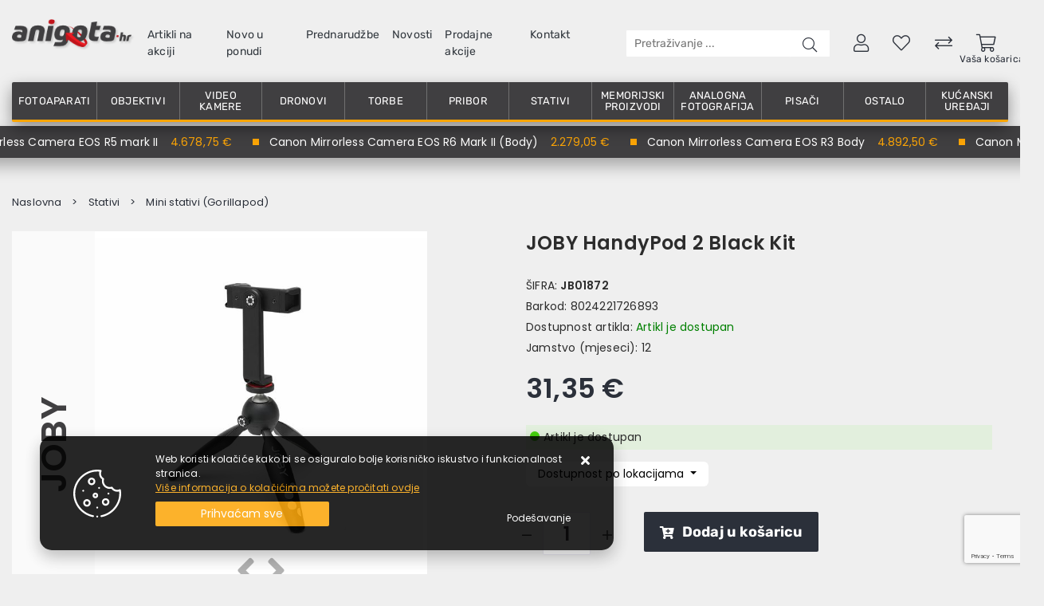

--- FILE ---
content_type: text/html; charset=utf-8
request_url: https://www.anigota.hr/joby-handypod-2-black-kit/10364/product/
body_size: 37605
content:





<!DOCTYPE html>
<html lang="hr" data-token="CfDJ8DQITkE5oSBBlnX_qbsmIV-KuItQumb1nwQfC3QBu6yMwSkB05uAI3TTndSjz0ZV2g5zxGiidskp8RfA0LTb_nVYVjfTFCy2JyDOKBaYN7Fn4w" data-current-lang="hr" data-currency_code="&#x20AC;" data-kateid="0" data-wholesale="0" data-currency_display="&#x20AC;" data-currency_exchange="1">
<head itemscope>
    <meta charset="utf-8" />
    <meta name="viewport" content="width=device-width, initial-scale=1.0, minimum-scale=1, viewport-fit=cover" />
    <link rel="preconnect" href="//www.google-analytics.com">
    <link rel="preconnect" href="//ssl.google-analytics.com">
    <link rel="preconnect" href="//www.googletagmanager.com">
    <link rel="preconnect" href="//fonts.googleapis.com">
    <link rel="preconnect" href="//connect.facebook.net">
    <link rel="dns-prefetch" href="//static.ak.facebook.com">
    <link rel="dns-prefetch" href="//s-static.ak.facebook.com">
    <link rel="dns-prefetch" href="//fbstatic-a.akamaihd.net">
    <link rel="dns-prefetch" href="//maps.gstatic.com">
    <link rel="dns-prefetch" href="//maps.google.com">
    <link rel="dns-prefetch" href="//maps.googleapis.com">
    <link rel="dns-prefetch" href="//mt0.googleapis.com">
    <link rel="dns-prefetch" href="//mt1.googleapis.com">

            <link rel="canonical" href="https://www.anigota.hr/joby-handypod-2-black-kit/10364/product/">
    

    <meta name="apple-mobile-web-app-capable" content="yes">
    <meta name="mobile-web-app-capable" content="yes">
    <meta name="apple-mobile-web-app-status-bar-style" content="black">
    <meta name="msapplication-TileColor" content="#ffb116">
    <meta name="theme-color" content="#000000">
    <link rel="apple-touch-startup-image" href="/splash/iphone6_splash.png">
    <link rel="apple-touch-icon" sizes="152x152" href="/apple-touch-icon-ipad.png" type="image/png">
    <link rel="apple-touch-icon" sizes="167x167" href="/apple-touch-icon-ipad-retina.png" type="image/png">
    <link rel="apple-touch-icon" sizes="180x180" href="/apple-touch-icon-iphone-retina.png" type="image/png">
    <link rel="icon" type="image/png" sizes="32x32" href="/favicon-32.png">
    <link rel="icon" type="image/png" sizes="16x16" href="/favicon-16.png">
    <link href="/splash/iphone5_splash.png" media="(device-width: 320px) and (device-height: 568px) and (-webkit-device-pixel-ratio: 2)" rel="apple-touch-startup-image" />
    <link href="/splash/iphone6_splash.png" media="(device-width: 375px) and (device-height: 667px) and (-webkit-device-pixel-ratio: 2)" rel="apple-touch-startup-image" />
    <link href="/splash/iphoneplus_splash.png" media="(device-width: 621px) and (device-height: 1104px) and (-webkit-device-pixel-ratio: 3)" rel="apple-touch-startup-image" />
    <link href="/splash/iphonex_splash.png" media="(device-width: 375px) and (device-height: 812px) and (-webkit-device-pixel-ratio: 3)" rel="apple-touch-startup-image" />
    <link href="/splash/ipad_splash.png" media="(device-width: 768px) and (device-height: 1024px) and (-webkit-device-pixel-ratio: 2)" rel="apple-touch-startup-image" />
    <link href="/splash/ipadpro1_splash.png" media="(device-width: 834px) and (device-height: 1112px) and (-webkit-device-pixel-ratio: 2)" rel="apple-touch-startup-image" />
    <link href="/splash/ipadpro2_splash.png" media="(device-width: 1024px) and (device-height: 1366px) and (-webkit-device-pixel-ratio: 2)" rel="apple-touch-startup-image" />
    <meta name="web_author" content="Mathema d.o.o.">
    <title>JOBY HandyPod 2 Black Kit</title>
    
    
    <meta name="title" content="JOBY HandyPod 2 Black Kit" />
    <meta name="keywords" content="Anigota, Foto oprema, Profesionalna foto oprema, Najbolji fotoaparati, Objektivi, Kodak centar, Canon fotoaparati, Sony fotoaparati, Kodak filmovi" />
    <meta name="description" content="JOBY HandyPod 2 Black Kit" />

    <meta http-equiv="Cache-Control" content="no-cache, no-store, must-revalidate" />
    <meta http-equiv="Pragma" content="no-cache" />
    <meta http-equiv="Expires" content="0" />

    <meta property="og:title" content="JOBY HandyPod 2 Black Kit" />
    <meta property="og:type" content="product" />
    <meta property="og:url" content="https://www.anigota.hr/joby-handypod-2-black-kit/10364/product/" />
    <meta property="og:description" content="JOBY HandyPod 2 Black Kit">
        <meta property="product:price:currency" content="EUR">
    <meta property="product:price:amount" content="31.35">
    
    
    <link rel="stylesheet" href="/css/color.min.css?v=4olrpe7s3UcnWhbDaAME79VeFFXC1xntqgBzzLEWqpE" />
    
    
        <script nonce="xoCF529w3kWPoDOKt29fHQ==" src="/lib/jquery/dist/jquery.min.js?v=eqaw4I9IoPldjffqieTL_h7z0ejA9zc_fyXt-05KMl4"></script>
        <link rel="stylesheet" type="text/css" media="all" href="/css/vsc.min.css?v=yow5iBbKXy-m7lM517YXhmrOWPA3o-MR3MotWNN-Fuk" />
        <link rel="stylesheet" href="/css/custom.css?v=8Bo3TpyB49uJs6QpQMTWpUR2hJhqEpbkK_E_GW7tYpU" />
        <link rel="stylesheet" href="/css/kodak.css?v=wtZNWwuENOLTTq4tBCc8ylFJxpmaqq3Wyw596e6SNpg" />
    

    


    
    
    
        <link rel="stylesheet" type="text/css" media="all" href="/css/product.min.css?v=ugmW8XwRnAfkBu0h9W-lU6MJShMnNB3q55LrOSCfyOs" />
    
    <link rel="stylesheet" href="/fancybox/source/jquery.fancybox.min.css?v=j9H-mM-rS7in1gbEtkjNiH_-QD2MK1e1ZrbuecxseUo" />
            <link rel="stylesheet" href="/css/star-rating.min.css?v=JGVdhIniwGgxkAhCVn_4fOPrPoJgXYs9Mhbkk6Z85DA" />
            <link rel="stylesheet" href="/themes/krajee-svg/theme.min.css?v=8DOVI_GR9bsGHWrh7GGIHG3NEx3C8vE0ovg-Um_vKUM" />
    

    <!-- Google Tag Manager -->
<script nonce="xoCF529w3kWPoDOKt29fHQ==">(function(w,d,s,l,i){w[l]=w[l]||[];w[l].push({'gtm.start':
new Date().getTime(),event:'gtm.js'});var f=d.getElementsByTagName(s)[0],
j=d.createElement(s),dl=l!='dataLayer'?'&l='+l:'';j.async=true;j.src=
'https://www.googletagmanager.com/gtm.js?id='+i+dl;f.parentNode.insertBefore(j,f);
})(window,document,'script','dataLayer','GTM-5BX9XFS');</script>
<!-- End Google Tag Manager -->



	<meta name="theme-color" content="#000000" />
	<link rel="manifest" href="/manifest.webmanifest" />
</head>
<body class=" ">

    <!-- Google Tag Manager (noscript) -->
<noscript><iframe src="https://www.googletagmanager.com/ns.html?id=GTM-5BX9XFS"
height="0" width="0" style="display:none;visibility:hidden"></iframe></noscript>
<!-- End Google Tag Manager (noscript) -->
    <div class="loading"></div>


    <div id="vsc-wrapper">
                <header id="top">
                    <div class="header">
    <div class="top-header-upper">
        <div class="container-xl">
            <div class="row align-items-center">

                <div class="mmobile-menu">
                    <a href="#glavni-izbornik">
                        <div class="nav-icon">
                            <div></div>
                        </div>
                    </a>
                </div>

                <div class="col-12 col-md-12 col-lg-8 col-xl-7">
                    <nav class="navbar navbar-expand-sm navbar-toggleable-sm navbar-light rp">
                        <button class="navbar-toggler" type="button" data-toggle="collapse" data-target=".navbar-collapse" aria-controls="navbarSupportedContent"
                                aria-expanded="false" aria-label="Toggle navigation">
                            <span class="navbar-toggler-icon"></span>
                        </button>
                        <div class="navbar-collapse collapse d-sm-inline-flex flex-sm-row-reverse">
                            <ul class="navbar-nav flex-grow-1">
                                <li class="nav-item">
                                    <a href="/" class="logo"><img src="/img/logo.png?v=b0sYIUUmarL3pkL6NZuzKNz8qqiuOXNw7HOTbH5jPos" alt="Kodak Centar d.o.o." width="150" height="35" /></a>
                                </li>
                                    <li class="nav-item">
                                        <a class="nav-link text-dark" href="/akcija/">Artikli na akciji</a>
                                    </li>
                                <li class="nav-item">
                                    <a class="nav-link text-dark" href="/novo/">Novo u ponudi</a>
                                </li>

                                    <li class="nav-item">
                                        <a class="nav-link text-dark" href="/Preorder/">Prednarudžbe</a>
                                    </li>


                                    <li class="nav-item">
                                        <a class="nav-link text-dark" href="/Blog/">Novosti</a>
                                    </li>


                                
<li class="nav-item dropdown d-none d-sm-block">
    <a class="nav-link text-dark" href="#">Prodajne akcije</a>
    <ul class="dropdown-menu">
            <li class="dropdown-item"><a href="/sony-the-choice-of-creators/41/page/">Sony - The Choice of Creators</a></li>
            <li class="dropdown-item"><a href="/sony-welcome-to-alpha/1020/page/">Sony - Welcome to Alpha</a></li>
            <li class="dropdown-item"><a href="/sony-winter-cashback-2025/1091/page/">Sony winter cashback 2025</a></li>
            <li class="dropdown-item"><a href="/nikon-zimska-promocija/1095/page/">Nikon Zimska Promocija</a></li>
            <li class="dropdown-item"><a href="/anigota-sony-stock-clearance/1097/page/">ANIGOTA - Sony Stock Clearance</a></li>
            <li class="dropdown-item"><a href="/panasonic-lumix-winter-promo/1098/page/">Panasonic Lumix Winter PROMO</a></li>
            <li class="dropdown-item"><a href="/canon-winter-cashback/1099/page/">Canon Winter CASHBACK</a></li>
            <li class="dropdown-item"><a href="/sony-a7-v-objektiv/1101/page/">Sony A7 V &#x2B; Objektiv</a></li>
            <li class="dropdown-item"><a href="/sigma-winter-cashback/1103/page/">SIGMA Winter Cashback</a></li>
            <li class="dropdown-item"><a href="/sony-camera-lens-discount-0101-31012026/1104/page/">SONY Camera / Lens Discount 01.01.-31.01.2026.</a></li>
    </ul>
</li>


                                <li class="nav-item d-block">
                                    <a class="nav-link text-dark" href="/Contact/">Kontakt</a>
                                </li>


                                
                            </ul>
                        </div>
                    </nav>
                    <a href="/" class="logo d-flex d-lg-none justify-content-end mt-3">
                        <img src="/img/logo.png?v=b0sYIUUmarL3pkL6NZuzKNz8qqiuOXNw7HOTbH5jPos" alt="Kodak Centar d.o.o." width="140" height="33" />
                    </a>
                </div>
                <div class="col-12 col-md-12 col-lg-4 col-xl-5 top-icon">
                    <div class="top-cart top-right-cart">
                        
<div class="dropdown">

        <div class="cart-top">
            <a href="#"><i class="fal fa-shopping-cart"></i></a>
            <div class="title d-none d-sm-block">Vaša košarica</div>
        </div>
</div>
                    </div>
                    <div class="top-compare">
                        <a href="/Compare/"><i class="fal fa-exchange"></i>
                        </a>
                    </div>
                    <div class="top-favorites">
                        <a href="/Favorites/"><i class="fal fa-heart"></i>
                        </a>
                    </div>
                    

 <div class="top-user">
        <a class="text-dark" title="Prijava" data-toggle="tooltip" data-placement="top" href="/Identity/Account/Login/"><i class="fal fa-user"></i></a>
    </div>

                    <div class="search-top-mobile">
                        <button class="search-btn-mobile inside-search" title="Traži"><i class="fal fa-search"></i></button>
                    </div>
                    
<div class="search-top" data-search="1">

    <script nonce="xoCF529w3kWPoDOKt29fHQ==" defer src="/js/activeSearch-0.0.2.js?v=vUJCnTKURjh5CT4qd6JqVo0T9TYfB3K_P5woE8ZBFis"></script>
    <form class="search-form" id="multiple_form" method="get" action="/Search/">
        <input type="hidden" id="fs" name="fs" value="1" />
        <input id="multiple" class="search-input ui-autocomplete-input" name="term" type="text" placeholder="Pretraživanje ..." autocomplete="off">
        <button class="search-btn-reset" type="reset"><span><i class="fas fa-plus"></i></span></button>
        <button class="search-btn" type="submit" title="Traži"><i class="fal fa-search"></i></button>
        <div class="top_search_term">
            <div class="search_title">Zadnje pretraživano<span class="delete-all-search">Obriši sve</span></div>
            <div class="top_search_term_result"></div>
        </div>
        <div class="multiple-search">
            <div class="col-lg-12 result">
                <div class="row">
                    <div class="col-4 d-none d-lg-block search-left-block">
                        <h6 class="manu-title">Proizvođači:</h6>
                        <div class="manufacture-search"></div>
                        <h6 class="cate-title">Kategorije:</h6>
                        <div class="category-search"></div>
                    </div>
                    <div class="col-12 col-lg-8">
                        <div class="artikli"></div>
                        <div class="d-flex justify-content-center mt-3">
                            <button class="count btn btn-type1 w-100" type="submit">Prikaži sve proizvode</button>
                        </div>
                    </div>
                </div>
            </div>
        </div>
        <div class="search-empty">
            <div class="col-lg-12 result">
                Nema rezultata za traženi pojam!
            </div>
        </div>
    </form>

    <template id="searchitem">
        <div class="product">
            <div class="productEntity" id="" data-product_id="" data-showadd="1">
            <div class="topproduct">
                <a class="searchlink" href="">
                    <img class="slika" src="">
                    <span></span>
                    <strong></strong>
                </a>
            </div>
            <div class="topcartadd productEntityAddToCart"><i class="fas fa-cart-plus"></i></div>
            </div>
        </div>
    </template>

    <template id="searchterm">
        <div class="product">
            <a class="searchlink" href="">
                <i class="far fa-search"></i>
                <span></span>
            </a>
        </div>
    </template>

</div> 
                </div>
            </div>
        </div>

    </div>
</div>

<div class="container-xl top-middle d-none">
    <div class="row align-items-center">
        <div class="col-12 col-md-3 col-lg-3 col-xl-2 d-none rp">
            <div class="logo">
                <a class="d-none d-sm-block" href="/"><img width="220" height="40" src="/img/logo.png?v=b0sYIUUmarL3pkL6NZuzKNz8qqiuOXNw7HOTbH5jPos" /></a>
            </div>
        </div>
        <div class="col-12 col-md-9 col-lg-5 col-xl-5 d-none">
            <div class="search-top">
            </div>
        </div>
            

 <div class="top-user">
        <a class="text-dark" title="Prijava" data-toggle="tooltip" data-placement="top" href="/Identity/Account/Login/"><i class="fal fa-user"></i></a>
    </div>


    </div>

</div>

                </header>
    
    <div class="container-main-menu-wrapper">
        <div class="container-xl position-relative container-main-menu d-none d-lg-block">
            <div class="main-menu menu-area">
                <nav id="glavni-izbornik">
                    <ul class="row justify-content-between nav-categories">
                            <li>
                                <a href="/fotoaparati-1/1/">Fotoaparati</a>
                                <div class="sub-menu">
                                    <div class="row">

                                        <div class="col-8">
                                            <div class="row featured-menu-items">
                                                    <div class="col-lg-3">
                                                        <div class="featured-menu-img">
                                                            <a href="/dslr-fotoaparati-2/2/">
                                                                <figure>
                                                                    <img loading="lazy" class="img-fluid" src="/other/dslr-fotoaparati_2.jpg?v=HJZGqCCN1aX8As3nxqR2gy70nzXbYiChmKUE7DoBSrs" alt="DSLR Fotoaparati" width="110" height="110">

                                                                    <figcaption>DSLR Fotoaparati</figcaption>
                                                                </figure>
                                                            </a>
                                                        </div>
                                                    </div>
                                                    <div class="col-lg-3">
                                                        <div class="featured-menu-img">
                                                            <a href="/fotoaparati-bez-zrcala/3/">
                                                                <figure>
                                                                    <img loading="lazy" class="img-fluid" src="/other/fotoaparati-bez-zrcala_3.jpg?v=KdWa2LsPwtCaXGS8nLx8JkKI8nKMpbBB_DM79hsoTbo" alt="Fotoaparati bez zrcala" width="110" height="110">

                                                                    <figcaption>Fotoaparati bez zrcala</figcaption>
                                                                </figure>
                                                            </a>
                                                        </div>
                                                    </div>
                                                    <div class="col-lg-3">
                                                        <div class="featured-menu-img">
                                                            <a href="/instant-fotoaparati-5/5/">
                                                                <figure>
                                                                    <img loading="lazy" class="img-fluid" src="/other/instant-fotoaparati_5.jpg?v=K9BL6wBzOOlT6LwUKVnaDqPkK97PAsqK4kUjCjv58rY" alt="Instant fotoaparati" width="110" height="110">

                                                                    <figcaption>Instant fotoaparati</figcaption>
                                                                </figure>
                                                            </a>
                                                        </div>
                                                    </div>
                                                    <div class="col-lg-3">
                                                        <div class="featured-menu-img">
                                                            <a href="/kompaktni-fotoaparati-4/4/">
                                                                <figure>
                                                                    <img loading="lazy" class="img-fluid" src="/other/kompaktni-fotoaparati.jpg?v=hviGqOs1fFwxpBGY-XoefchX-vZVz4tUkYaLVhrJbSU" alt="Kompaktni fotoaparati" width="110" height="110">

                                                                    <figcaption>Kompaktni fotoaparati</figcaption>
                                                                </figure>
                                                            </a>
                                                        </div>
                                                    </div>
                                            </div>


                                        </div>
                                            <div class="col-4 featured-menu-banner">
                                                <img loading="lazy" class="img-fluid" src="/other/fotoaparati.jpg?v=mNpWBzuPfZEyoxI8QNTeG9alHC5X3AvNh9qQ_vzsgnM" alt="Fotoaparati" width="320" height="320">
                                            </div>
                                    </div>

                                </div>
                            </li>
                            <li>
                                <a href="/objektivi-6/6/">Objektivi</a>
                                <div class="sub-menu">
                                    <div class="row">

                                        <div class="col-8">
                                            <div class="row featured-menu-items">
                                                    <div class="col-lg-3">
                                                        <div class="featured-menu-img">
                                                            <a href="/fiksni-objektivi-7/7/">
                                                                <figure>
                                                                    <img loading="lazy" class="img-fluid" src="/other/fiksni-objektivi.jpg?v=ZVPlTW5Ke_8vSkYtAyHM5TFToEs8pgMLrcJ5quxhz_Q" alt="Fiksni objektivi" width="110" height="110">

                                                                    <figcaption>Fiksni objektivi</figcaption>
                                                                </figure>
                                                            </a>
                                                        </div>
                                                    </div>
                                                    <div class="col-lg-3">
                                                        <div class="featured-menu-img">
                                                            <a href="/zoom-objektivi-8/8/">
                                                                <figure>
                                                                    <img loading="lazy" class="img-fluid" src="/other/zoom-objektivi_8.jpg?v=81-TnmfIoAHBo3rVqZX1BeDyRdxAhlphLe8Vo1ZNJaQ" alt="Zoom objektivi" width="110" height="110">

                                                                    <figcaption>Zoom objektivi</figcaption>
                                                                </figure>
                                                            </a>
                                                        </div>
                                                    </div>
                                                    <div class="col-lg-3">
                                                        <div class="featured-menu-img">
                                                            <a href="/makro-objektivi-9/9/">
                                                                <figure>
                                                                    <img loading="lazy" class="img-fluid" src="/other/makro-objektivi_9.jpg?v=owkamECPAl3ILIAuxEgQHCovBoremP8IhuAK38KlMtM" alt="Makro objektivi" width="110" height="110">

                                                                    <figcaption>Makro objektivi</figcaption>
                                                                </figure>
                                                            </a>
                                                        </div>
                                                    </div>
                                                    <div class="col-lg-3">
                                                        <div class="featured-menu-img">
                                                            <a href="/objektivi-s-nagibompomakom-10/10/">
                                                                <figure>
                                                                    <img loading="lazy" class="img-fluid" src="/other/objektivi-s-nagibom-pomakom.jpg?v=RNc5sR974g9ixeSTYmMEYBRQre_qIyKl-NN304j6mTw" alt="Objektivi s nagibom/pomakom" width="110" height="110">

                                                                    <figcaption>Objektivi s nagibom/pomakom</figcaption>
                                                                </figure>
                                                            </a>
                                                        </div>
                                                    </div>
                                                    <div class="col-lg-3">
                                                        <div class="featured-menu-img">
                                                            <a href="/cine-objektivi-1004/1004/">
                                                                <figure>
                                                                    <img loading="lazy" class="img-fluid" src="/other/cine-objektivi_1004.jpg?v=LAx_k4lt6MfOfbfeCaaCJlXHNJP-5q-Bk1gXzJ0NrYg" alt="Cine objektivi" width="110" height="110">

                                                                    <figcaption>Cine objektivi</figcaption>
                                                                </figure>
                                                            </a>
                                                        </div>
                                                    </div>
                                                    <div class="col-lg-3">
                                                        <div class="featured-menu-img">
                                                            <a href="/nastavci-i-dodaci/11/">
                                                                <figure>
                                                                    <img loading="lazy" class="img-fluid" src="/other/nastavci.jpg?v=TLhDvoSFJcL_5jjFi-AvPAu_wmxhetRw0QC-XvWSBc4" alt="Nastavci i dodaci" width="110" height="110">

                                                                    <figcaption>Nastavci i dodaci</figcaption>
                                                                </figure>
                                                            </a>
                                                        </div>
                                                    </div>
                                            </div>


                                        </div>
                                            <div class="col-4 featured-menu-banner">
                                                <img loading="lazy" class="img-fluid" src="/other/objektivi.jpg?v=EWU1vMCY0hEIGCG7l-nFu9wvenQAOcQb0Ip_K0jD-VI" alt="Objektivi" width="320" height="320">
                                            </div>
                                    </div>

                                </div>
                            </li>
                            <li>
                                <a href="/video-kamere-12/12/">Video kamere</a>
                                <div class="sub-menu">
                                    <div class="row">

                                        <div class="col-8">
                                            <div class="row featured-menu-items">
                                                    <div class="col-lg-3">
                                                        <div class="featured-menu-img">
                                                            <a href="/amaterske-kamere/15/">
                                                                <figure>
                                                                    <img loading="lazy" class="img-fluid" src="/other/amaterske-video-kamere.jpg?v=wPwRhe0AoIuz9hoUoQ4RlHADzEQmxi432FN6vs_lpFc" alt="Amaterske kamere" width="110" height="110">

                                                                    <figcaption>Amaterske kamere</figcaption>
                                                                </figure>
                                                            </a>
                                                        </div>
                                                    </div>
                                                    <div class="col-lg-3">
                                                        <div class="featured-menu-img">
                                                            <a href="/profesionalne-kamere/13/">
                                                                <figure>
                                                                    <img loading="lazy" class="img-fluid" src="/other/profesionalne-video-kamere.jpg?v=F7veTG5xdnyO9gtcKfOjcRpyoX_ZNw4e1y25fUZI1ZI" alt="Profesionalne kamere" width="110" height="110">

                                                                    <figcaption>Profesionalne kamere</figcaption>
                                                                </figure>
                                                            </a>
                                                        </div>
                                                    </div>
                                                    <div class="col-lg-3">
                                                        <div class="featured-menu-img">
                                                            <a href="/filmske-cinema-kamere-/14/">
                                                                <figure>
                                                                    <img loading="lazy" class="img-fluid" src="/other/filmske-cinema-eos-kamere-_14.jpg?v=kpqYv3CtioCIMrdneUpWlf0BH_PyU6eFYYFHo-WnjrA" alt="Filmske Cinema kamere " width="110" height="110">

                                                                    <figcaption>Filmske Cinema kamere </figcaption>
                                                                </figure>
                                                            </a>
                                                        </div>
                                                    </div>
                                                    <div class="col-lg-3">
                                                        <div class="featured-menu-img">
                                                            <a href="/ptz-kamere-1006/1006/">
                                                                <figure>
                                                                    <img loading="lazy" class="img-fluid" src="/other/ptz-kamere_1006.jpg?v=opzSzm43vhQTZyyb3c6eRbvP3r24vF123dfArhb15cM" alt="PTZ kamere" width="110" height="110">

                                                                    <figcaption>PTZ kamere</figcaption>
                                                                </figure>
                                                            </a>
                                                        </div>
                                                    </div>
                                                    <div class="col-lg-3">
                                                        <div class="featured-menu-img">
                                                            <a href="/sportske-kamere-16/16/">
                                                                <figure>
                                                                    <img loading="lazy" class="img-fluid" src="/other/sportske-kamere.jpg?v=Y85w1nvek9Z9SzGugfcmBY14-avSFkvCNtnOqrshdz8" alt="Sportske kamere" width="110" height="110">

                                                                    <figcaption>Sportske kamere</figcaption>
                                                                </figure>
                                                            </a>
                                                        </div>
                                                    </div>
                                            </div>


                                        </div>
                                            <div class="col-4 featured-menu-banner">
                                                <img loading="lazy" class="img-fluid" src="/other/video-kamere.jpg?v=3t-pvml8klwRT-Unv2_ePTQOhamt9eRC96G5kTFblyA" alt="Video kamere" width="320" height="320">
                                            </div>
                                    </div>

                                </div>
                            </li>
                            <li>
                                <a href="/dronovi-1001/1001/">Dronovi</a>
                                <div class="sub-menu">
                                    <div class="row">

                                        <div class="col-8">
                                            <div class="row featured-menu-items">
                                                    <div class="col-lg-3">
                                                        <div class="featured-menu-img">
                                                            <a href="/dronovi/17/">
                                                                <figure>
                                                                    <img loading="lazy" class="img-fluid" src="/other/dronovi.jpg?v=gOZo7eUS9uSAn3bL226bSLrR1ydxOXBaivicVpgVX08" alt="Dronovi" width="110" height="110">

                                                                    <figcaption>Dronovi</figcaption>
                                                                </figure>
                                                            </a>
                                                        </div>
                                                    </div>
                                                    <div class="col-lg-3">
                                                        <div class="featured-menu-img">
                                                            <a href="/dodatna-oprema-1002/1002/">
                                                                <figure>
                                                                    <img loading="lazy" class="img-fluid" src="/other/dodatna-oprema_1002.jpg?v=wHepjuJRvz_zAo7kLogUPJp-zUrcdhtR12osqYGuwxA" alt="Dodatna oprema" width="110" height="110">

                                                                    <figcaption>Dodatna oprema</figcaption>
                                                                </figure>
                                                            </a>
                                                        </div>
                                                    </div>
                                                    <div class="col-lg-3">
                                                        <div class="featured-menu-img">
                                                            <a href="/dji-care-refresh-1003/1003/">
                                                                <figure>
                                                                    <img loading="lazy" class="img-fluid" src="/other/dji-care-refresh_1003.jpg?v=ZXTFZ0CuUTk0hQWIZKCqVvArbS0bt5t9z7mcRkoplyo" alt="DJI Care Refresh" width="110" height="110">

                                                                    <figcaption>DJI Care Refresh</figcaption>
                                                                </figure>
                                                            </a>
                                                        </div>
                                                    </div>
                                            </div>


                                        </div>
                                            <div class="col-4 featured-menu-banner">
                                                <img loading="lazy" class="img-fluid" src="/other/dronovi_1001.jpg?v=NHFquaVZ3Y-twXcFm5ggbfN-ICqVttByxG129onAcw0" alt="Dronovi" width="320" height="320">
                                            </div>
                                    </div>

                                </div>
                            </li>
                            <li>
                                <a href="/foto-oprema-torbe-56/56/">Torbe</a>
                                <div class="sub-menu">
                                    <div class="row">

                                        <div class="col-8">
                                            <div class="row featured-menu-items">
                                                    <div class="col-lg-3">
                                                        <div class="featured-menu-img">
                                                            <a href="/ostale-torbe-i-proizvodi-59/59/">
                                                                <figure>
                                                                    <img loading="lazy" class="img-fluid" src="/other/ostale-torbe-i-proizvodi.jpg?v=ZMUUIIiKgmtphxJzcaXPQCfp1rq9LuoYOPMXGXat7D0" alt="Ostale torbe i proizvodi" width="110" height="110">

                                                                    <figcaption>Ostale torbe i proizvodi</figcaption>
                                                                </figure>
                                                            </a>
                                                        </div>
                                                    </div>
                                                    <div class="col-lg-3">
                                                        <div class="featured-menu-img">
                                                            <a href="/torbe-za-foto-opremu-57/57/">
                                                                <figure>
                                                                    <img loading="lazy" class="img-fluid" src="/other/ramene-torbe.jpg?v=pVqGpdJx7EP-_OLHbw3tH8EIRr_EY43ezjsFJGRxIZ8" alt="Ramene torbe" width="110" height="110">

                                                                    <figcaption>Ramene torbe</figcaption>
                                                                </figure>
                                                            </a>
                                                        </div>
                                                    </div>
                                                    <div class="col-lg-3">
                                                        <div class="featured-menu-img">
                                                            <a href="/foto-oprema-ruksaci-58/58/">
                                                                <figure>
                                                                    <img loading="lazy" class="img-fluid" src="/other/ruksaci.jpg?v=uLJMEr_Cw6FIdCigrTyeyZYssGPFSIhF-SpIwbCKzIM" alt="Ruksaci" width="110" height="110">

                                                                    <figcaption>Ruksaci</figcaption>
                                                                </figure>
                                                            </a>
                                                        </div>
                                                    </div>
                                            </div>


                                        </div>
                                            <div class="col-4 featured-menu-banner">
                                                <img loading="lazy" class="img-fluid" src="/other/torbe.jpg?v=liVzsME6wv82d-IIx8Q4NRZdcF1gUJXKF3olg4JTaug" alt="Torbe" width="320" height="320">
                                            </div>
                                    </div>

                                </div>
                            </li>
                            <li>
                                <a href="/pribor/18/">Pribor</a>
                                <div class="sub-menu">
                                    <div class="row">

                                        <div class="col-8">
                                            <div class="row featured-menu-items">
                                                    <div class="col-lg-3">
                                                        <div class="featured-menu-img">
                                                            <a href="/baterije-i-punjaci-fotovideousb/19/">
                                                                <figure>
                                                                    <img loading="lazy" class="img-fluid" src="/other/baterije-za-fotoaparate-i-videokamere.jpg?v=eu6FPY8Rxyijtw-cMEGxALoA7CZiXfz8obzPhvSuxeg" alt="Baterije i punjači (Foto/Video/USB)" width="110" height="110">

                                                                    <figcaption>Baterije i punjači (Foto/Video/USB)</figcaption>
                                                                </figure>
                                                            </a>
                                                        </div>
                                                    </div>
                                                    <div class="col-lg-3">
                                                        <div class="featured-menu-img">
                                                            <a href="/ostali-fotografski-pribor-25/25/">
                                                                <figure>
                                                                    <img loading="lazy" class="img-fluid" src="/other/ostali-fotografski-pribor_25.jpg?v=tTnKRjz-c7DgzAxOMz4dDQ0WGja47UuohO4icwDTBZc" alt="Ostali fotografski pribor" width="110" height="110">

                                                                    <figcaption>Ostali fotografski pribor</figcaption>
                                                                </figure>
                                                            </a>
                                                        </div>
                                                    </div>
                                                    <div class="col-lg-3">
                                                        <div class="featured-menu-img">
                                                            <a href="/studijski-pribor-50/50/">
                                                                <figure>
                                                                    <img loading="lazy" class="img-fluid" src="/other/studijski-pribor.jpg?v=9Bdj6poNRLVQSSWEDEjWtsqXpcFrD-qRN49ExSD86PI" alt="Studijski pribor" width="110" height="110">

                                                                    <figcaption>Studijski pribor</figcaption>
                                                                </figure>
                                                            </a>
                                                        </div>
                                                    </div>
                                                    <div class="col-lg-3">
                                                        <div class="featured-menu-img">
                                                            <a href="/bljeskalice-20/20/">
                                                                <figure>
                                                                    <img loading="lazy" class="img-fluid" src="/other/bljeskalice.jpg?v=0ss2qayJh6OVDptp1qUgePej6hmGcC33R5Cn0OrNRl0" alt="Bljeskalice" width="110" height="110">

                                                                    <figcaption>Bljeskalice</figcaption>
                                                                </figure>
                                                            </a>
                                                        </div>
                                                    </div>
                                                    <div class="col-lg-3">
                                                        <div class="featured-menu-img">
                                                            <a href="/mikrofoni-i-dodatna-oprema/62/">
                                                                <figure>
                                                                    <img loading="lazy" class="img-fluid" src="/other/mikrofoni.jpg?v=3pSYrM0KfLhyspyXXmweUvfAicuJBp4ZUSjm5yaLt5E" alt="Mikrofoni i dodatna oprema" width="110" height="110">

                                                                    <figcaption>Mikrofoni i dodatna oprema</figcaption>
                                                                </figure>
                                                            </a>
                                                        </div>
                                                    </div>
                                                    <div class="col-lg-3">
                                                        <div class="featured-menu-img">
                                                            <a href="/filteri-za-fotoaparate-21/21/">
                                                                <figure>
                                                                    <img loading="lazy" class="img-fluid" src="/other/filteri.jpg?v=pfCXb8VbBw7U39zzq0Ijz_kkh429vbpkxRRtZQdIRs8" alt="Filteri" width="110" height="110">

                                                                    <figcaption>Filteri</figcaption>
                                                                </figure>
                                                            </a>
                                                        </div>
                                                    </div>
                                                    <div class="col-lg-3">
                                                        <div class="featured-menu-img">
                                                            <a href="/gripovi-22/22/">
                                                                <figure>
                                                                    <img loading="lazy" class="img-fluid" src="/other/gripovi_22.jpg?v=yBc-LcbndUIUmP2_U8xqwORyiH9bvVCl8cQi0uMTJQA" alt="Gripovi" width="110" height="110">

                                                                    <figcaption>Gripovi</figcaption>
                                                                </figure>
                                                            </a>
                                                        </div>
                                                    </div>
                                                    <div class="col-lg-3">
                                                        <div class="featured-menu-img">
                                                            <a href="/podvodna-kucista-24/24/">
                                                                <figure>
                                                                    <img loading="lazy" class="img-fluid" src="/other/podvodna-kucista_24.jpg?v=OejWofYEAComZXamzZeJ7_4qZDUXUAMXDtgaj0pHsnA" alt="Podvodna kućišta" width="110" height="110">

                                                                    <figcaption>Podvodna kućišta</figcaption>
                                                                </figure>
                                                            </a>
                                                        </div>
                                                    </div>
                                                    <div class="col-lg-3">
                                                        <div class="featured-menu-img">
                                                            <a href="/pribor-za-video-kamere-26/26/">
                                                                <figure>
                                                                    <img loading="lazy" class="img-fluid" src="/other/pribor-za-video-kamere.jpg?v=q5WAhNhCsu2KNBzUMISdKHMAA54FJrvyue63SgpzN8A" alt="Pribor za video kamere" width="110" height="110">

                                                                    <figcaption>Pribor za video kamere</figcaption>
                                                                </figure>
                                                            </a>
                                                        </div>
                                                    </div>
                                                    <div class="col-lg-3">
                                                        <div class="featured-menu-img">
                                                            <a href="/pribor-za-sportske-video-kamere-27/27/">
                                                                <figure>
                                                                    <img loading="lazy" class="img-fluid" src="/other/pribor-za-sportske-video-kamere_27.jpg?v=m3D4Vt96v7WknTeZRxno5DaK7eFrt1jIALtrnfjDKKE" alt="Pribor za sportske video kamere" width="110" height="110">

                                                                    <figcaption>Pribor za sportske video kamere</figcaption>
                                                                </figure>
                                                            </a>
                                                        </div>
                                                    </div>
                                                    <div class="col-lg-3">
                                                        <div class="featured-menu-img">
                                                            <a href="/spojni-i-daljinski-okidaci-23/23/">
                                                                <figure>
                                                                    <img loading="lazy" class="img-fluid" src="/other/spojni-i-daljinski-okidaci.jpg?v=cKhn29Kp7zZLLRntlxpAX96pJeotEZQrc9WyqnsnhL4" alt="Spojni i daljinski okidači" width="110" height="110">

                                                                    <figcaption>Spojni i daljinski okidači</figcaption>
                                                                </figure>
                                                            </a>
                                                        </div>
                                                    </div>
                                            </div>


                                        </div>
                                            <div class="col-4 featured-menu-banner">
                                                <img loading="lazy" class="img-fluid" src="/other/foto-i-video-pribor.jpg?v=gO3Umuw1H1c0BWiLL0CKkgZ_ZEwNFoSBe_wm_5U5zOE" alt="Pribor" width="320" height="320">
                                            </div>
                                    </div>

                                </div>
                            </li>
                            <li>
                                <a href="/stativi-28/28/">Stativi</a>
                                <div class="sub-menu">
                                    <div class="row">

                                        <div class="col-8">
                                            <div class="row featured-menu-items">
                                                    <div class="col-lg-3">
                                                        <div class="featured-menu-img">
                                                            <a href="/foto-video-stativi-29/29/">
                                                                <figure>
                                                                    <img loading="lazy" class="img-fluid" src="/other/foto-video-stativi.jpg?v=hxjgjx-AQSN2GIKV1_tLRWkwRBlf1vqnetdX35-UInM" alt="Foto-Video stativi" width="110" height="110">

                                                                    <figcaption>Foto-Video stativi</figcaption>
                                                                </figure>
                                                            </a>
                                                        </div>
                                                    </div>
                                                    <div class="col-lg-3">
                                                        <div class="featured-menu-img">
                                                            <a href="/glave-za-stative-30/30/">
                                                                <figure>
                                                                    <img loading="lazy" class="img-fluid" src="/other/glave-za-stative.jpg?v=c_RleL0EPU7muQ3TQatcpbEU0dvRCA6w258Fd9lWcE8" alt="Glave za stative" width="110" height="110">

                                                                    <figcaption>Glave za stative</figcaption>
                                                                </figure>
                                                            </a>
                                                        </div>
                                                    </div>
                                                    <div class="col-lg-3">
                                                        <div class="featured-menu-img">
                                                            <a href="/mini-stativi-gorillapod-32/32/">
                                                                <figure>
                                                                    <img loading="lazy" class="img-fluid" src="/other/mini-stativi-gorillapod.jpg?v=EZ9WQ3Cb-j2YVcR8ae9CyxgslKlk6fWqMGd6TIt_enw" alt="Mini stativi (Gorillapod)" width="110" height="110">

                                                                    <figcaption>Mini stativi (Gorillapod)</figcaption>
                                                                </figure>
                                                            </a>
                                                        </div>
                                                    </div>
                                                    <div class="col-lg-3">
                                                        <div class="featured-menu-img">
                                                            <a href="/pribor-za-stative-/31/">
                                                                <figure>
                                                                    <img loading="lazy" class="img-fluid" src="/other/pribor-za-stative-.jpg?v=JGjnpoTWHMQ49-wCMyzEpYSi89-EqxN0MZ0Hxj8bh8c" alt="Pribor za stative " width="110" height="110">

                                                                    <figcaption>Pribor za stative </figcaption>
                                                                </figure>
                                                            </a>
                                                        </div>
                                                    </div>
                                                    <div class="col-lg-3">
                                                        <div class="featured-menu-img">
                                                            <a href="/stabilizatori-i-gimbali/33/">
                                                                <figure>
                                                                    <img loading="lazy" class="img-fluid" src="/other/stabilizatori.jpg?v=oGeZSunxq7Y3plGgBVOi0_o9x4MGKJlu3-EiNxFAzIQ" alt="Stabilizatori i gimbali" width="110" height="110">

                                                                    <figcaption>Stabilizatori i gimbali</figcaption>
                                                                </figure>
                                                            </a>
                                                        </div>
                                                    </div>
                                            </div>


                                        </div>
                                            <div class="col-4 featured-menu-banner">
                                                <img loading="lazy" class="img-fluid" src="/other/stativi.jpg?v=JoeQD8Z9476MBDL6z-5DsgYRDNbXyju8vVFVjg80N5U" alt="Stativi" width="320" height="320">
                                            </div>
                                    </div>

                                </div>
                            </li>
                            <li>
                                <a href="/memorijski-proizvodi-34/34/">Memorijski proizvodi</a>
                                <div class="sub-menu">
                                    <div class="row">

                                        <div class="col-8">
                                            <div class="row featured-menu-items">
                                                    <div class="col-lg-3">
                                                        <div class="featured-menu-img">
                                                            <a href="/citaci-za-mem-kartice/37/">
                                                                <figure>
                                                                    <img loading="lazy" class="img-fluid" src="/other/citaci-za-mem-kartice.jpg?v=fVqWrU5nuUJAjkPZX2zecrauZYQoPsYIcNI2aRIyaqI" alt="Čitači za mem. kartice" width="110" height="110">

                                                                    <figcaption>Čitači za mem. kartice</figcaption>
                                                                </figure>
                                                            </a>
                                                        </div>
                                                    </div>
                                                    <div class="col-lg-3">
                                                        <div class="featured-menu-img">
                                                            <a href="/memorijske-kartice-35/35/">
                                                                <figure>
                                                                    <img loading="lazy" class="img-fluid" src="/other/memorijske-kartice.jpg?v=yl-0TNVbdqX2ViugllPsjRp2CBsQ7B6YvIqqbzgmZOI" alt="Memorijske kartice" width="110" height="110">

                                                                    <figcaption>Memorijske kartice</figcaption>
                                                                </figure>
                                                            </a>
                                                        </div>
                                                    </div>
                                                    <div class="col-lg-3">
                                                        <div class="featured-menu-img">
                                                            <a href="/ssd-38/38/">
                                                                <figure>
                                                                    <img loading="lazy" class="img-fluid" src="/other/ssd.jpg?v=XFuqmmD10Vs8UAXmmOcWLZ4cSArds2s5UQLv7mWCJ9A" alt="SSD" width="110" height="110">

                                                                    <figcaption>SSD</figcaption>
                                                                </figure>
                                                            </a>
                                                        </div>
                                                    </div>
                                                    <div class="col-lg-3">
                                                        <div class="featured-menu-img">
                                                            <a href="/usb-stickovi-36/36/">
                                                                <figure>
                                                                    <img loading="lazy" class="img-fluid" src="/other/usb-stickovi.jpg?v=edUcexGXacfgnqAgNU_a_D8cj2v7QXe6mt2f7jRc5IQ" alt="USB stickovi" width="110" height="110">

                                                                    <figcaption>USB stickovi</figcaption>
                                                                </figure>
                                                            </a>
                                                        </div>
                                                    </div>
                                            </div>


                                        </div>
                                            <div class="col-4 featured-menu-banner">
                                                <img loading="lazy" class="img-fluid" src="/other/memorijski-proizvodi.jpg?v=xfCAwhQsrrZO8oFbebgKczKoi0ADTwGRkWYNnkYpoGk" alt="Memorijski proizvodi" width="320" height="320">
                                            </div>
                                    </div>

                                </div>
                            </li>
                            <li>
                                <a href="/analogna-fotografija-39/39/">Analogna fotografija</a>
                                <div class="sub-menu">
                                    <div class="row">

                                        <div class="col-8">
                                            <div class="row featured-menu-items">
                                                    <div class="col-lg-3">
                                                        <div class="featured-menu-img">
                                                            <a href="/kolor-film/40/">
                                                                <figure>
                                                                    <img loading="lazy" class="img-fluid" src="/other/kolor-film.jpg?v=rAtjmvJPyB2UzNUH9sZrDIeHcQWeOnndomE3Fln1aTE" alt="Kolor film" width="110" height="110">

                                                                    <figcaption>Kolor film</figcaption>
                                                                </figure>
                                                            </a>
                                                        </div>
                                                    </div>
                                                    <div class="col-lg-3">
                                                        <div class="featured-menu-img">
                                                            <a href="/crno-bijeli-film-za-fotoaparate/41/">
                                                                <figure>
                                                                    <img loading="lazy" class="img-fluid" src="/other/crno-bijeli-film.jpg?v=FkMszLq7WYD2tPfW3zmloIY_Vf20x2AQBotFWaVvYRw" alt="Crno bijeli film" width="110" height="110">

                                                                    <figcaption>Crno bijeli film</figcaption>
                                                                </figure>
                                                            </a>
                                                        </div>
                                                    </div>
                                                    <div class="col-lg-3">
                                                        <div class="featured-menu-img">
                                                            <a href="/diapozitiv-42/42/">
                                                                <figure>
                                                                    <img loading="lazy" class="img-fluid" src="/other/diapozitiv.jpg?v=6lOF83WovBIK1-_T37FwLOdDIx4bHOV_HrPttBOt7Vw" alt="Diapozitiv" width="110" height="110">

                                                                    <figcaption>Diapozitiv</figcaption>
                                                                </figure>
                                                            </a>
                                                        </div>
                                                    </div>
                                                    <div class="col-lg-3">
                                                        <div class="featured-menu-img">
                                                            <a href="/analogni-fotoaparati-63/63/">
                                                                <figure>
                                                                    <img loading="lazy" class="img-fluid" src="/other/analogni-fotoaparati.jpg?v=O_8AYCZwQi8srao1wwU-vWOnRXuhkqtvio16se25_rI" alt="Analogni fotoaparati" width="110" height="110">

                                                                    <figcaption>Analogni fotoaparati</figcaption>
                                                                </figure>
                                                            </a>
                                                        </div>
                                                    </div>
                                                    <div class="col-lg-3">
                                                        <div class="featured-menu-img">
                                                            <a href="/foto-papir/43/">
                                                                <figure>
                                                                    <img loading="lazy" class="img-fluid" src="/other/foto-papir.jpg?v=rgewJS0FcQm6lYodxihpZTpf0oTGlBJSIXjVGP0_XbQ" alt="Foto papir" width="110" height="110">

                                                                    <figcaption>Foto papir</figcaption>
                                                                </figure>
                                                            </a>
                                                        </div>
                                                    </div>
                                            </div>


                                        </div>
                                            <div class="col-4 featured-menu-banner">
                                                <img loading="lazy" class="img-fluid" src="/other/analogna-fotografija.jpg?v=7GNFGv6EEI_pYBs2wRwfeinYqD2ze3l3kEV_8SgVI_0" alt="Analogna fotografija" width="320" height="320">
                                            </div>
                                    </div>

                                </div>
                            </li>
                            <li>
                                <a href="/pisaci-45/45/">Pisači</a>
                                <div class="sub-menu">
                                    <div class="row">

                                        <div class="col-8">
                                            <div class="row featured-menu-items">
                                                    <div class="col-lg-3">
                                                        <div class="featured-menu-img">
                                                            <a href="/profesionalni-foto-pisaci-47/47/">
                                                                <figure>
                                                                    <img loading="lazy" class="img-fluid" src="/other/profesionalni-foto-pisaci_47.jpg?v=ynThHYAUMF1Pu75b-3neV97X8kHJXO3-0xg891MxCbg" alt="Profesionalni foto pisači" width="110" height="110">

                                                                    <figcaption>Profesionalni foto pisači</figcaption>
                                                                </figure>
                                                            </a>
                                                        </div>
                                                    </div>
                                                    <div class="col-lg-3">
                                                        <div class="featured-menu-img">
                                                            <a href="/amaterski-foto-pisaci-46/46/">
                                                                <figure>
                                                                    <img loading="lazy" class="img-fluid" src="/other/amaterski-foto-pisaci_46.jpg?v=OJsvUpc22G23qUyp9yhKdbgYBFz70pO3fZjWZs-9cu4" alt="Amaterski foto pisači" width="110" height="110">

                                                                    <figcaption>Amaterski foto pisači</figcaption>
                                                                </figure>
                                                            </a>
                                                        </div>
                                                    </div>
                                                    <div class="col-lg-3">
                                                        <div class="featured-menu-img">
                                                            <a href="/tinte-za-pisace/60/">
                                                                <figure>
                                                                    <img loading="lazy" class="img-fluid" src="/other/tinte-za-pisace_60.jpg?v=3bVqq5Ga0Fb2RsNgU-WXsZnv7jJZdBUAq8wl0brFFSg" alt="Tinte za pisače" width="110" height="110">

                                                                    <figcaption>Tinte za pisače</figcaption>
                                                                </figure>
                                                            </a>
                                                        </div>
                                                    </div>
                                                    <div class="col-lg-3">
                                                        <div class="featured-menu-img">
                                                            <a href="/foto-papir-64/44/">
                                                                <figure>
                                                                    <img loading="lazy" class="img-fluid" src="/other/termosublimacijski-foto-papir.jpg?v=wVbaR9tlpFjrl1Gadkx-QesJwP63TXpD6gLUjG56KJk" alt="Foto papir" width="110" height="110">

                                                                    <figcaption>Foto papir</figcaption>
                                                                </figure>
                                                            </a>
                                                        </div>
                                                    </div>
                                            </div>


                                        </div>
                                            <div class="col-4 featured-menu-banner">
                                                <img loading="lazy" class="img-fluid" src="/other/pisaci.jpg?v=qqOCi_TJf3qS1L6bztz7MfSZM-pTFN2rp87tVxJThHo" alt="Pisači" width="320" height="320">
                                            </div>
                                    </div>

                                </div>
                            </li>
                            <li>
                                <a href="/ostalo-48/48/">Ostalo</a>
                                <div class="sub-menu">
                                    <div class="row">

                                        <div class="col-8">
                                            <div class="row featured-menu-items">
                                                    <div class="col-lg-3">
                                                        <div class="featured-menu-img">
                                                            <a href="/baterije-52/52/">
                                                                <figure>
                                                                    <img loading="lazy" class="img-fluid" src="/other/baterije.jpg?v=xhzF769GDoIBnKZGCs1fpq0xeY7LRk1AZPYwP66a9hw" alt="Baterije" width="110" height="110">

                                                                    <figcaption>Baterije</figcaption>
                                                                </figure>
                                                            </a>
                                                        </div>
                                                    </div>
                                                    <div class="col-lg-3">
                                                        <div class="featured-menu-img">
                                                            <a href="/dalekozori-51/51/">
                                                                <figure>
                                                                    <img loading="lazy" class="img-fluid" src="/other/dalekozori.jpg?v=q-IZd0puKWK6HzarWZ9M4KyFGEyjpvWXd_SXUTzSUhs" alt="Dalekozori" width="110" height="110">

                                                                    <figcaption>Dalekozori</figcaption>
                                                                </figure>
                                                            </a>
                                                        </div>
                                                    </div>
                                                    <div class="col-lg-3">
                                                        <div class="featured-menu-img">
                                                            <a href="/elidefire-53/53/">
                                                                <figure>
                                                                    <img loading="lazy" class="img-fluid" src="/other/elidefire.jpg?v=Hk6K-9CbMB4l_JH51JFZOPO_4hTm7sSf0f-vtdUh6as" alt="ElideFire" width="110" height="110">

                                                                    <figcaption>ElideFire</figcaption>
                                                                </figure>
                                                            </a>
                                                        </div>
                                                    </div>
                                                    <div class="col-lg-3">
                                                        <div class="featured-menu-img">
                                                            <a href="/slusalice-i-zvucnici-49/49/">
                                                                <figure>
                                                                    <img loading="lazy" class="img-fluid" src="/other/slusalice-i-zvucnici.jpg?v=vEcs2pqwVzBpa-7oJs6wgptIluA-EcQIB_OiFOvsZxs" alt="Slušalice i zvučnici" width="110" height="110">

                                                                    <figcaption>Slušalice i zvučnici</figcaption>
                                                                </figure>
                                                            </a>
                                                        </div>
                                                    </div>
                                                    <div class="col-lg-3">
                                                        <div class="featured-menu-img">
                                                            <a href="/rasvjetna-tijela-61/61/">
                                                                <figure>
                                                                    <img loading="lazy" class="img-fluid" src="/other/rasvjetna-tijela.jpg?v=UBgK-1ruv9PAaBn-Jm2WB8DQFrfRWoeR0p9Bqorp26M" alt="Rasvjetna tijela" width="110" height="110">

                                                                    <figcaption>Rasvjetna tijela</figcaption>
                                                                </figure>
                                                            </a>
                                                        </div>
                                                    </div>
                                            </div>


                                        </div>
                                            <div class="col-4 featured-menu-banner">
                                                <img loading="lazy" class="img-fluid" src="/other/ostalo.jpg?v=YiV39gt-IRM3Q1qm0L4Yrryd35NwwZZzJbk9vnpJsw8" alt="Ostalo" width="320" height="320">
                                            </div>
                                    </div>

                                </div>
                            </li>
                            <li>
                                <a href="/kucanski-uredaji/1008/">Kućanski uređaji</a>
                                <div class="sub-menu">
                                    <div class="row">

                                        <div class="col-12">
                                            <div class="row featured-menu-items">
                                                    <div class="col-lg-3">
                                                        <div class="featured-menu-img">
                                                            <a href="/uredaji-za-vakumiranje-i-sous-vide/1009/">
                                                                <figure>
                                                                    <img loading="lazy" class="img-fluid" src="/other/uredaji-za-vakumiranje-i-sous-vide_1009.jpg?v=gFFmptC-s41zMr3U1FPtaUsnnpunXce-H0UAxNggVhw" alt="Uređaji za vakumiranje i Sous Vide" width="110" height="110">

                                                                    <figcaption>Uređaji za vakumiranje i Sous Vide</figcaption>
                                                                </figure>
                                                            </a>
                                                        </div>
                                                    </div>
                                                    <div class="col-lg-3">
                                                        <div class="featured-menu-img">
                                                            <a href="/hladenje-i-dry-aging/1010/">
                                                                <figure>
                                                                    <img loading="lazy" class="img-fluid" src="/other/hladenje-i-dry-aging_1010.jpg?v=urwXAcRBVKvpoCwo2-QmTVZ0Hwxs6wl7m1AY5s5ZsIE" alt="Hlađenje i Dry Aging" width="110" height="110">

                                                                    <figcaption>Hlađenje i Dry Aging</figcaption>
                                                                </figure>
                                                            </a>
                                                        </div>
                                                    </div>
                                                    <div class="col-lg-3">
                                                        <div class="featured-menu-img">
                                                            <a href="/indukcijski-uredaji/1011/">
                                                                <figure>
                                                                    <img loading="lazy" class="img-fluid" src="/other/indukcijski-uredaji_1011.jpg?v=4wINISONKidIqeXm6cPAaRvEFmC7fitqTJqo6U1jTLo" alt="Indukcijski uređaji" width="110" height="110">

                                                                    <figcaption>Indukcijski uređaji</figcaption>
                                                                </figure>
                                                            </a>
                                                        </div>
                                                    </div>
                                                    <div class="col-lg-3">
                                                        <div class="featured-menu-img">
                                                            <a href="/pecnice-mikrovalne-pecnice-i-friteze/1012/">
                                                                <figure>
                                                                    <img loading="lazy" class="img-fluid" src="/other/pecnice-mikrovalne-pecnice-i-friteze_101.jpg?v=G6wOojyS_xosWtnCNsfJSveBxDsuPnTIfuw4eV5qhpY" alt="Pećnice, Mikrovalne pećnice i Friteze" width="110" height="110">

                                                                    <figcaption>Pećnice, Mikrovalne pećnice i Friteze</figcaption>
                                                                </figure>
                                                            </a>
                                                        </div>
                                                    </div>
                                                    <div class="col-lg-3">
                                                        <div class="featured-menu-img">
                                                            <a href="/aparati-za-kavu-i-caj/1013/">
                                                                <figure>
                                                                    <img loading="lazy" class="img-fluid" src="/other/aparati-za-kavu-i-caj_1013.jpg?v=ckw-hcPPCs9vRUYAnNo_cM8EEvcd0KgTtuVqT_QTOj0" alt="Aparati za kavu i čaj" width="110" height="110">

                                                                    <figcaption>Aparati za kavu i čaj</figcaption>
                                                                </figure>
                                                            </a>
                                                        </div>
                                                    </div>
                                                    <div class="col-lg-3">
                                                        <div class="featured-menu-img">
                                                            <a href="/blenderi-i-sokovnici/1014/">
                                                                <figure>
                                                                    <img loading="lazy" class="img-fluid" src="/other/blenderi-i-sokovnici_1014.jpg?v=ToC-DVt_IcCnWUALJYMp_4J7EwRuSOsCSEnGGLAl8dQ" alt="Blenderi i Sokovnici" width="110" height="110">

                                                                    <figcaption>Blenderi i Sokovnici</figcaption>
                                                                </figure>
                                                            </a>
                                                        </div>
                                                    </div>
                                                    <div class="col-lg-3">
                                                        <div class="featured-menu-img">
                                                            <a href="/kuhinjski-aparati/1015/">
                                                                <figure>
                                                                    <img loading="lazy" class="img-fluid" src="/other/kuhinjski-aparati_1015.jpg?v=KtsonkzieIDCRfLq-9GG8yaHEawA_iDheO5eOOSTOis" alt="Kuhinjski aparati" width="110" height="110">

                                                                    <figcaption>Kuhinjski aparati</figcaption>
                                                                </figure>
                                                            </a>
                                                        </div>
                                                    </div>
                                            </div>


                                        </div>
                                    </div>

                                </div>
                            </li>
                        
                    </ul>
                </nav>
            </div>
        </div>
    </div>
    
        <div class="row ticker d-none d-lg-block">
            <div class="tickerbg">
                <div id="carouselTicker" class="carouselTicker">
                    <ul class="carouselTicker__list">
                            <li class="carouselTicker__item ">
                                    <a href="https://www.anigota.hr/canon-mirrorless-camera-eos-r5-mark-ii/11523/product/" target="_self">Canon Mirrorless Camera EOS R5 mark II</a><span>4.678,75 &#x20AC;</span>
                            </li>
                            <li class="carouselTicker__item ">
                                    <a href="https://www.anigota.hr/canon-mirrorless-camera-eos-r6-mark-ii-body/10323/product/" target="_self">Canon Mirrorless Camera EOS R6 Mark II (Body)</a><span>2.279,05 &#x20AC;</span>
                            </li>
                            <li class="carouselTicker__item ">
                                    <a href="https://www.anigota.hr/canon-mirrorless-camera-eos-r3-body/8641/product/" target="_self">Canon Mirrorless Camera EOS R3 Body</a><span>4.892,50 &#x20AC;</span>
                            </li>
                            <li class="carouselTicker__item ">
                                    <a href="https://www.anigota.hr/canon-mirrorless-camera-eos-r8-body/10560/product/" target="_self">Canon Mirrorless Camera EOS R8 body</a><span>1.509,55 &#x20AC;</span>
                            </li>
                            <li class="carouselTicker__item ">
                                    <a href="https://www.anigota.hr/canon-eos-cinema-c400/11980/product/" target="_self">Canon EOS Cinema C400</a><span>7.600,00 &#x20AC;</span>
                            </li>
                            <li class="carouselTicker__item ">
                                    <a href="https://www.anigota.hr/sony-mirrorless-camera-alpha-a7-iv-body/8707/product/" target="_self">SONY Mirrorless Camera Alpha a7 IV (Body)</a><span>2.270,00 &#x20AC;</span>
                            </li>
                            <li class="carouselTicker__item ">
                                    <a href="https://www.anigota.hr/sony-mirrorless-camera-alpha-a7-iii-kit-fe-28-70mm-f35-56-oss/7353/product/" target="_self">SONY Mirrorless Camera Alpha a7 III kit FE 28-70mm f/3.5-5.6 OSS</a><span>1.649,05 &#x20AC;</span>
                            </li>
                            <li class="carouselTicker__item ">
                                    <a href="https://www.anigota.hr/sony-digitalni-fotoaparat-alpha-a6400-kit-pz-16-50mm-f35-56-oss-ii/11796/product/" target="_self">SONY Digitalni fotoaparat Alpha a6400 KIT PZ 16-50mm, f/3.5-5.6 OSS II</a><span>1.018,74 &#x20AC;</span>
                            </li>
                            <li class="carouselTicker__item ">
                                    <a href="https://www.anigota.hr/sony-mirrorless-camera-alpha-a6700-e-pz-16-50mm/10683/product/" target="_self">SONY Mirrorless Camera Alpha a6700 &#x2B; E PZ 16-50mm</a><span></span>
                            </li>
                            <li class="carouselTicker__item ">
                                    <a href="https://www.anigota.hr/panasonic-digitalni-fotoaparat-lumix-s5-ii-lumix-s-20-60mm/10495/product/" target="_self">Panasonic Digitalni fotoaparat Lumix S5 II &#x2B; Lumix S 20-60mm</a><span>1.598,99 &#x20AC;</span>
                            </li>
                            <li class="carouselTicker__item ">
                                    <a href="https://www.anigota.hr/panasonic-digitalni-fotoaparat-lumix-s5-ii-x-body/10496/product/" target="_self">Panasonic Digitalni fotoaparat Lumix S5 II X body</a><span>1.699,00 &#x20AC;</span>
                            </li>
                            <li class="carouselTicker__item ">
                                    <a href="https://www.anigota.hr/panasonic-digitalni-fotoaparat-lumix-g97-lumix-g-vario-12-60mm-power-ois/11659/product/" target="_self">Panasonic Digitalni fotoaparat LUMIX G97 &#x2B; Lumix G Vario 12-60mm Power O.I.S.</a><span>749,00 &#x20AC;</span>
                            </li>
                            <li class="carouselTicker__item ">
                                    <a href="https://www.anigota.hr/sony-winter-cashback-2025/1091/page/" target="_self">Sony winter cashback 2025</a><span></span>
                            </li>
                            <li class="carouselTicker__item ">
                                    <a href="https://www.anigota.hr/sony-camera-lens-discount-0101-31012026/1104/page/" target="_self">SONY Camera / Lens Discount</a><span></span>
                            </li>
                            <li class="carouselTicker__item ">
                                    <a href="https://www.anigota.hr/nikon-zimska-promocija/1095/page/" target="_self">Nikon Zimska Promocija</a><span></span>
                            </li>
                            <li class="carouselTicker__item ">
                                    <a href="https://www.anigota.hr/panasonic-lumix-winter-promo/1098/page/" target="_self">Panasonic Lumix Winter PROMO</a><span></span>
                            </li>
                    </ul>
                </div>
            </div>
        </div>
        <script nonce="xoCF529w3kWPoDOKt29fHQ==">
            $(window).on("load", function () {
                $("#carouselTicker").carouselTicker({
                });
            })
        </script>
    

        <div>
            <main class="">
                

            <meta property="og:image" content="https://www.anigota.hr/slike/velike/JB01872_100614-596.jpg" />
            <meta property="og:image" content="https://www.anigota.hr/slike/velike/JB01872_100615-596.jpg" />
            <meta property="og:image" content="https://www.anigota.hr/slike/velike/JB01872_100616-596.jpg" />
            <meta property="og:image" content="https://www.anigota.hr/slike/velike/JB01872_100617-596.jpg" />
            <meta property="og:image" content="https://www.anigota.hr/slike/velike/JB01872_100618-596.jpg" />
            <meta property="og:image" content="https://www.anigota.hr/slike/velike/JB01872_100619-596.jpg" />
    <meta property="product:brand" content="JOBY">
    <meta property="product:availability" content="in stock">
    <meta property="product:condition" content="new">
    <!-- GA Product -->
    <script nonce="xoCF529w3kWPoDOKt29fHQ==">
        window.dataLayer = window.dataLayer || [];
        window.dataLayer.push({ ecommerce: null });
        window.dataLayer.push({
                'event': 'view_item',
                'ecommerce': {
                    'value': 31.35,
                    'currency': 'EUR',
                    'items': [{
                        'item_name': 'JOBY HandyPod 2 Black Kit',
                        'item_id': '10364',
                        'price': 31.35,
                        'discount': 0,
                        'price_before_discount': 0,
                        'price_percentage_discount': 0 + '%',
                        'item_brand': 'JOBY',
                        'item_category': 'Stativi',
                        'item_category2': 'Mini stativi (Gorillapod)',
			            'currency': 'EUR',
			            'google_business_vertical': 'custom',
			            'quantity': 1,
                        'item_list_name': 'Product detail page'
                    }]
                }
});
    </script>
        <script nonce="xoCF529w3kWPoDOKt29fHQ==" src="https://www.google.com/recaptcha/api.js?render=6LdQGfoUAAAAAL201Us2oJnr9AH0ACSFID9KKYHZ"></script>
    <div class="breadcrumb-wrapper">
        <div class="container-xl clearfix">
            <div class="breadcrumb">
                <a class="breadcrumb-title d-none d-xl-inline" href="/"><span>Naslovna</span></a>
                <a class="breadcrumb-title d-inline d-none d-sm-inline d-md-none" href="javascript: history.go(-1);"><span>Nazad</span></a>
                <a class="breadcrumb-title" href="/stativi-28/28/"><span>Stativi</span></a>
                <a class="breadcrumb-last" href="/mini-stativi-gorillapod-32/32/"><span>Mini stativi (Gorillapod)</span></a>
            </div>
        </div>
    </div>
    <div id="product-page" class="container-xl rp">
             <div class="row justify-content-md-center product-container container productEntity productEntityDetailPage"
             id="item_10364"
             data-product_name="JOBY HandyPod 2 Black Kit"
             data-product_id="10364"
             data-product_category="Stativi"
             data-product_category2="Mini stativi (Gorillapod)"
             data-productlist_position="1"
             data-productlist_name="Product detail page"
             data-product_price="31.35"
             data-product_price_before_discount="0"
             data-product_price_percentage_discount="0"
             data-product_discount="0"
             data-product_value="31.35"
             data-item_list_name="Product detail page"
             data-product_brand="JOBY"
             data-showadd="1">


            <div class="col-md-1 d-none d-md-block col-manufacture-title">
                <div class="manufacture-title">
                        <a href="/joby/76/manufacture/">
                            JOBY
                        </a>
                </div>
            </div>

            <div class="col-lg-4 col-slike">

                <div class="row slike">
                    <div id="carousel1" class="carousel slide pt-2" data-ride="carousel" data-interval="6000">
                            <a class="carousel-control-prev" href="#carousel1" role="button" data-slide="prev">
                                <span class="carousel-control-prev-icon" aria-hidden="true"></span>
                                <span class="sr-only">Prethodna</span>
                            </a>
                            <a class="carousel-control-next" href="#carousel1" role="button" data-slide="next">
                                <span class="carousel-control-next-icon" aria-hidden="true"></span>
                                <span class="sr-only">Slijedeća</span>
                            </a>
                        <div class="carousel-inner">
                                        <div class="s_16846 carousel-item  active">
                                            <a class="fancybox" href="/slike/velike/JB01872_100614-596.jpg" data-fancybox-group="gallery"><img src="/slike/velike/JB01872_100614-596.jpg?v=xgu-R7_Ka4BFv-EJktuD6NblhGRhyN9TwpBb9owVWWs" alt="JB01872_100614-596.jpg" class="img-fluid" width="457" height="457" /></a>
                                        </div>
                                        <div class="s_16847 carousel-item">
                                            <a class="fancybox" href="/slike/velike/JB01872_100615-596.jpg" data-fancybox-group="gallery"><img src="/slike/velike/JB01872_100615-596.jpg?v=qN7ayViWkErN0FRuci8DV98ldQTtuWxlhXb8pdFi1dM" alt="JB01872_100615-596.jpg" class="img-fluid" width="457" height="457" /></a>
                                        </div>
                                        <div class="s_16848 carousel-item">
                                            <a class="fancybox" href="/slike/velike/JB01872_100616-596.jpg" data-fancybox-group="gallery"><img src="/slike/velike/JB01872_100616-596.jpg?v=pOLeYFotl5mEhrD47TL3JkQEwbRcT3Zr1HuxTQ8tfrM" alt="JB01872_100616-596.jpg" class="img-fluid" width="457" height="457" /></a>
                                        </div>
                                        <div class="s_16849 carousel-item">
                                            <a class="fancybox" href="/slike/velike/JB01872_100617-596.jpg" data-fancybox-group="gallery"><img src="/slike/velike/JB01872_100617-596.jpg?v=ZkxMSqfKrlXdujfaMDxZ5Dgtc5U-dZLNpCC-vFlZqWk" alt="JB01872_100617-596.jpg" class="img-fluid" width="457" height="457" /></a>
                                        </div>
                                        <div class="s_16850 carousel-item">
                                            <a class="fancybox" href="/slike/velike/JB01872_100618-596.jpg" data-fancybox-group="gallery"><img src="/slike/velike/JB01872_100618-596.jpg?v=3RapGsqLYDGazP3Nf6jGYBpkY-vorDy8fWj8SNBPr74" alt="JB01872_100618-596.jpg" class="img-fluid" width="457" height="457" /></a>
                                        </div>
                                        <div class="s_16851 carousel-item">
                                            <a class="fancybox" href="/slike/velike/JB01872_100619-596.jpg" data-fancybox-group="gallery"><img src="/slike/velike/JB01872_100619-596.jpg?v=tudUrCmKGB6jn318ezNhgWAd07MbHx5WnA1VioEKd1A" alt="JB01872_100619-596.jpg" class="img-fluid" width="457" height="457" /></a>
                                        </div>
                        </div>
                        <!-- OWL END-->
                    </div>
                </div>
            </div>

            <div class="col-lg-6 offset-lg-1 right-content">



                <h1 class="c-title mt-4 mt-lg-0" itemprop="name">
                    JOBY HandyPod 2 Black Kit
                </h1>

                <div class="sifra">Šifra: <span itemprop="sku">JB01872</span></div>
                    <div class="barcode">Barkod: <span>8024221726893</span></div>

                    <div class="availability">Dostupnost artikla: <span class="instock">Artikl je dostupan</span></div>

                    <div class="guarantee">Jamstvo (mjeseci): <span>12</span></div>


                    <div class="price clearfix">
                        <span class="mainprice singleprice  standard-price">31,35 &#x20AC;</span>
                    </div>

                <div class="dostupnost green"><span class="circle"></span>Artikl je dostupan</div>

                <div class="dropdown" id="skladistadropdown">
                    <button class="btn-dostupnost dropdown-toggle" type="button" data-toggle="dropdown" aria-expanded="false">
                         Dostupnost po lokacijama
                    </button>
                    <ul class="dropdown-menu">
                            <li>
                                <div class="skladiste-indicator">
                                    <span class="circle active"></span>
                                </div>
                                <div class="skladiste-item" id="skladiste-3">
                                    <span class="poslovnica active"><span>Webshop</span>
                                         </span>
                                </div>
                            </li>
                            <li>
                                <div class="skladiste-indicator">
                                    <span class="circle active"></span>
                                </div>
                                <div class="skladiste-item" id="skladiste-1">
                                    <span class="poslovnica active"><span>Poslovnica Maksimirska</span>
Maksimirska 112a<span>, </span> 
                                        10000 Zagreb</span>
                                </div>
                            </li>
                            <li>
                                <div class="skladiste-indicator">
                                    <span class="circle "></span>
                                </div>
                                <div class="skladiste-item" id="skladiste-2">
                                    <span class="poslovnica "><span>Poslovnica Praška</span>
Praška 2<span>, </span> 
                                        10000 Zagreb</span>
                                </div>
                            </li>
                    </ul>
                </div>





                <div class="w-100 d-flex h-100 flex-column mt-4">
                    

                    <div class="mt-2 w-100 clearfix">

                            <div class="row w-100 clearfix  pb-4 mb-4 buy-btns">
                                <div class="quantity  show-e">
                                    <a href="#" class="sign minus"><i class="fal fa-minus"></i></a>
                                    <input name="kol_10364" type="number" step="1" min="1" max="2" class="qty" id="kol_10364" value="1" maxlength="3" autocomplete="off">
                                    <input name="komadna" type="hidden" value="1">
                                    <a href="#" class="sign plus"><i class="fal fa-plus"></i></a>
                                </div>

                                    <div class="btn-buy show-e">
                                        <button class="productEntityAddToCart"                                           
                                           data-id="JB01872"
                                           data-name="JOBY HandyPod 2 Black Kit"
                                           data-category="Stativi"
                                           data-price="31,35"><i class="fa fa-cart-plus"></i>Dodaj u košaricu
                                       </button>
                                    </div>
                                    <div class="btn-buy-no-option">
                                        <a class="productEntityAddToCart_no hide-e" href="javascript:Void(0);"><i class="fas fa-ban"></i>Odabrana opcija trenutno nije dostupna</a>
                                    </div>

                            </div>
                                <div class="dostava mb-3 mb-md-0">
                                    <i class="fal fa-truck"></i><span>Besplatna dostava</span>&nbsp; za narudžbe iznad 199,00 &#xA4;
                                </div>






                    </div>

                 

                    


                    



                    <div class="row">
                        <div class="col-12 btns-favcom">
                            <div class="btn-favorites">
                              <button class="btn-favorites productFavoritesClick" data-id="10364" title="Favoriti"><i id="fav_10364" class=" fal fa-heart"></i>Dodaj u favorite</button>
                            </div>
                            <div class="btn-compare">
                                <button class="btn-comparer productCompareClick" data-id="10364" data-cateid="28" title="Usporedba proizvoda"><i id="com_10364" class=" fal fa-square"></i>Usporedi</button>
                            </div>
                        </div>
                    </div>

                </div>
            </div>
        </div>

    </div>
    <div class="container-xl mt-3 product-tabs">

        <div class="container-xl rp mt-30 product-tabs">
            <nav>
                <div class="nav nav-tabs nav-fill" id="nav-tab" role="tablist">
                            <a class="nav-item nav-link active " id="nav-opis-tab" data-toggle="tab" href="#nav-opis" role="tab" aria-controls="nav-opis" aria-selected="true">Opis</a>
                        <a class="nav-item nav-link" id="nav-review-tab" data-toggle="tab" href="#nav-review" role="tab" aria-controls="nav-review" aria-selected="false">Komentari</a>
                            <a class="nav-item nav-link " id="nav-upit-tab" data-toggle="tab" href="#nav-upit" role="tab" aria-controls="nav-upit" aria-selected="false">Upit o proizvodu</a>

                </div>
            </nav>

            <div class="tab-content mb-5 px-sm-0" id="nav-tabContent">
                        <div class="tab-pane fade show active" id="nav-opis" role="tabpanel" aria-labelledby="nav-opis-tab">
                    <div class="container-xl opis">
                        <div class="row justify-content-md-center">
                            <div class="col-12 col-md-8">			    
			    

			                <div class="opis opisproduct" data-id="10364">
                                &nbsp;
                            </div>

                            </div>
                        </div>
                    </div>
                </div>
                
    <div class="tab-pane fade" id="nav-review" role="tabpanel" aria-labelledby="nav-review-tab">
        <div class="container-xl">
            <div class="row justify-content-md-center">
                <div class="col-12 col-md-8 mt-3">
                        <h4>Trenutno nema komentara za ovaj proizvod. Budite prvi koji će komentirati!</h4>
                </div>
            </div>


        </div>
    </div>




                <div class="tab-pane fade show" id="nav-upit" role="tabpanel" aria-labelledby="nav-upit-tab">
                    <div class="container-xl opis">
                        <div class="row justify-content-md-center">
                            <div class="col-12 col-md-8">
                                
<div class="p-3 mt-3">
    <form id="upit_info" method="post" class="w-100" action="/joby-handypod-2-black-kit/10364/product/?handler=Upit">
        <input type="hidden" id="upit_product_id" value="10364" />
        <div class="mb-3">Ukoliko imate bilo kakvo pitanje o ovom proizvodu, slobodno nas kontaktirajte. Bit će nam drago da vam pomognemo.</div>
        <div class="validation_error"></div>
        <div class="row">
            <div class="d-none col-12">
                <input id="upit_product_provjera" class="form-control" type="text" name="UpitInfo.Provjera" value="" />
            </div>
            <div class="form-group col-lg-6">
                <label for="UpitInfo_Ime">Ime</label><span class="required">*</span>
                <input required id="upit_product_ime" class="form-control" value="" type="text" data-val="true" data-val-required="Polje Ime je obavezno" name="UpitInfo.Ime" />
                <span class="text-danger field-validation-valid" data-valmsg-for="UpitInfo.Ime" data-valmsg-replace="true"></span>
            </div>
            <div class="form-group col-lg-6">
                <label for="UpitInfo_Prezime">Prezime</label><span class="required">*</span>
                <input required id="upit_product_prezime" class="form-control" value="" type="text" data-val="true" data-val-required="Polje Prezime je obavezno" name="UpitInfo.Prezime" />
                <span class="text-danger field-validation-valid" data-valmsg-for="UpitInfo.Prezime" data-valmsg-replace="true"></span>
            </div>
            <div class="form-group col-lg-6">
                <label for="UpitInfo_Email">Email</label><span class="required">*</span>
                <input required id="upit_product_email" class="form-control" value="" type="email" data-val="true" data-val-email="Email adresa nije ispravna" data-val-required="Polje Email je obavezno" name="UpitInfo.Email" />
                <span class="text-danger field-validation-valid" data-valmsg-for="UpitInfo.Email" data-valmsg-replace="true"></span>
            </div>
            <div class="form-group col-lg-6">
                <label for="UpitInfo_Telefon">Telefon</label>
                <input id="upit_product_telefon" class="form-control" value="" type="text" name="UpitInfo.Telefon" />
                <span class="text-danger field-validation-valid" data-valmsg-for="UpitInfo.Telefon" data-valmsg-replace="true"></span>
            </div>
            <div class="form-group col-lg-12">
                <label for="UpitInfo_Poruka">Poruka</label><span class="required">*</span>
                <textarea name="UpitInfo.Poruka" required id="upit_product_poruka" rows="5" class="form-control"></textarea>
                <span class="text-danger field-validation-valid" data-valmsg-for="UpitInfo.Poruka" data-valmsg-replace="true"></span>
            </div>
            <div class="form-group col-lg-6">
                Polja označena * su obavezna!
            </div>
 
            <div class="form-group col-lg-12 text-right">
                    <input id="UpitInfoToken" type="hidden" name="UpitInfo.Token" value="" />
                    <button type="submit" class="upit-btn btn-type2">Pošalji</button>
            </div>
        </div>
    <input name="__RequestVerificationToken" type="hidden" value="CfDJ8DQITkE5oSBBlnX_qbsmIV-KuItQumb1nwQfC3QBu6yMwSkB05uAI3TTndSjz0ZV2g5zxGiidskp8RfA0LTb_nVYVjfTFCy2JyDOKBaYN7Fn4w" /></form>
</div>

    <script nonce="xoCF529w3kWPoDOKt29fHQ==">
        grecaptcha.ready(function () {
            document.getElementById('upit_info').addEventListener("submit", function (event) {
                event.preventDefault();
                var form = document.getElementById('upit_info');

                if ($(form).valid()) {
                    grecaptcha.execute('6LdQGfoUAAAAAL201Us2oJnr9AH0ACSFID9KKYHZ', { action: 'upit_info' }).then(function (token) {
                        document.getElementById('UpitInfoToken').value = token;
                        document.getElementById('upit_info').submit();
                    });
                }
            }, false);
        });
    </script>

                            </div>
                        </div>
                    </div>
                </div>

            </div>


        </div>
    </div>

<div class="modal fade" id="friendModal" tabindex="-1" role="dialog" aria-labelledby="myModalLabel" aria-hidden="true">
    <div class="modal-dialog modal-lg">
        <div class="modal-content">
            <div class="modal-header">
                <h4>Pošalji prijatelju na email</h4>
                <button type="button" class="close" data-dismiss="modal">&times;</button>
            </div>
            <div class="modal-body p-5">
                <div class="message_friend_success d-none">Tvoja poruka je uspješno poslana. Hvala.</div>
                <div class="message_friend_error mb-4 d-none">Greška! Polja označena * su obavezna.</div>
                <form id="upit_friend" method="post" class="w-100">
                    <input type="hidden" id="upit_friend_id" value="10364" />
                    <div class="mb-3">Pošaljite prijatelju na mail obavijest o ovome proizvodu, možda će ga zanimati!</div>
                    <div class="row">
                        <div class="d-none col-12">
                            <input id="upit_friend_provjera" class="form-control" type="text" name="TellAFriend.Provjera" value="" />
                        </div>
                        <div class="form-group col-lg-6">
                            <label for="TellAFriend_Ime">Vaše ime:</label><span class="required">*</span>
                            <input required id="upit_friend_ime" class="form-control" type="text" data-val="true" data-val-required="Polje Vaše ime: je obavezno" name="TellAFriend.Ime" value="" />
                            <span class="text-danger field-validation-valid" data-valmsg-for="TellAFriend.Ime" data-valmsg-replace="true"></span>
                        </div>
                        <div class="form-group col-lg-6">
                            <label for="TellAFriend_Email">Email</label><span class="required">*</span>
                            <input required id="upit_friend_email" class="form-control" type="email" data-val="true" data-val-email="Email adresa nije ispravna" data-val-required="Polje Email je obavezno" name="TellAFriend.Email" value="" />
                            <span class="text-danger field-validation-valid" data-valmsg-for="TellAFriend.Email" data-valmsg-replace="true"></span>
                        </div>
                        <div class="form-group col-lg-6">
                            <label for="TellAFriend_EmailFriend">Email prijatelja:</label><span class="required">*</span>
                            <input required id="upit_friend_emailfriend" class="form-control" type="email" data-val="true" data-val-email="Email adresa nije ispravna" data-val-required="Polje Email prijatelja: je obavezno" name="TellAFriend.EmailFriend" value="" />
                            <span class="text-danger field-validation-valid" data-valmsg-for="TellAFriend.EmailFriend" data-valmsg-replace="true"></span>
                        </div>
                        <div class="form-group col-lg-12 text-right">
                            <div class="upit-btn btn-type2" id="upit-product-friend">Pošalji</div>
                        </div>
                    </div>
                <input name="__RequestVerificationToken" type="hidden" value="CfDJ8DQITkE5oSBBlnX_qbsmIV-KuItQumb1nwQfC3QBu6yMwSkB05uAI3TTndSjz0ZV2g5zxGiidskp8RfA0LTb_nVYVjfTFCy2JyDOKBaYN7Fn4w" /></form>
            </div>
        </div>
    </div>
</div>



<div class="modal fade" id="printModal" tabindex="-1" role="dialog" aria-labelledby="myModalLabel" aria-hidden="true">
    <div class="modal-dialog modal-lg velikimodal mw-100 w-50">
        <div class="modal-content">
            <div class="modal-body">
                <iframe frameborder="0"></iframe>
            </div>
            <div class="modal-footer">
                <button type="button" class="btn btn-type1" data-dismiss="modal">Zatvori</button>
            </div>
        </div>
    </div>
</div>
            </main>
        </div>


    <footer class="footer">
        <div class="container">
            <div class="row inforow">
                <div class="col-12 col-sm-12 col-md-4 mb-5 mb-md-0">
                    <img loading="lazy" src="/img/logo-inverse.png?v=ba-rxArnnAAeslEWRxf5YAav5JC-NDmte7LVRZfog30" class="img-fluid mb-3" alt="Kodak Centar d.o.o." width="187" height="44" />

                    <h2>Kodak Centar d.o.o.</h2>

                    <ul class="mb-3">
                        <li><a title="Kliknite za prikaz lokacije na Google kartama" target="_blank" href="https://www.google.com/maps/search/?api=1&query=Kodak Centar d.o.o.+Maksimirska cesta 112a" rel="noreferrer">Maksimirska cesta 112a, 10000 Zagreb</a></li>
                        <li>Tel: <a href="tel:&#x2B;38515393975">&#x2B;38515393975</a></li>
                        <li>OIB: 56307720607</li>
                        <li>E-mail: <a href="mailto:info@anigota.hr">info@anigota.hr</a></li>
                    </ul>
                </div>
                <div class="col-12 col-sm-12 col-md-3 mb-5 mb-md-0">
                    <h4>Stranice</h4>
<ul class="pagelist">
        <li><a href="/-uvjeti-prodaje/1/page/">Uvjeti prodaje</a></li>
        <li><a href="/uvjeti-dostave-/4/page/">Uvjeti dostave</a></li>
        <li><a href="/nacini-i-vrste-placanja/14/page/">Načini i vrste plaćanja</a></li>
        <li><a href="/privatnost-podataka/5/page/">Privatnost podataka</a></li>
        <li><a href="/obrazac/6/page/">Jednostrani raskid ugovora o kupoprodaji</a></li>
    <li><a href="javascript:void(0)" class="setcookie">Upravljanje kolačićima</a></li>
</ul>
                </div>
                <div class="col-12 col-sm-12 col-md-5 mb-md-0 d-flex flex-column justify-content-between align-items-end">


                    <div class="kartice">
                        <a href="#" target="_blank"><img loading="lazy" class="img-fluid" src="/kartice/apple.svg" alt="Kartice" /></a>
                        <a href="#" target="_blank"><img loading="lazy" class="img-fluid" src="/kartice/google-pay-mark.png" alt="Kartice" /></a>
                        <a href="#" target="_blank"><img loading="lazy" class="img-fluid" src="/kartice/corvpay-small.png" alt="Kartice" /></a>
                        <a href="#" target="_blank"><img loading="lazy" class="img-fluid" src="/kartice/master.png" alt="Kartice" /></a>
                        <a href="#" target="_blank"><img loading="lazy" class="img-fluid" src="/kartice/maestro.png" alt="Kartice" /></a>
                        <a href="#" target="_blank"><img loading="lazy" class="img-fluid" src="/kartice/visa.gif" alt="Kartice" /></a>
                        <a href="#" target="_blank"><img loading="lazy" class="img-fluid" src="/kartice/discovercard.jpg" alt="Kartice" /></a>
                        <a href="#" target="_blank"><img loading="lazy" class="img-fluid" src="/kartice/diners.jpg" alt="Kartice" /></a>
                    </div>

                    <div class="eu-oznake">
                        <img class="img-fluid" loading="lazy" src="/img/esif.jpg" alt="Esif" width="160" height="80" />
                        <img class="img-fluid" loading="lazy" src="/img/eu.jpg" alt="Eu" width="105" height="80" />
                    </div>

                    <div class="social">
                        
    <div class="social">
                <a href="https://hr-hr.facebook.com/anigota.hr" rel="nofollow noreferrer" loading="lazy" target="_blank"><img alt="Facebook" src="/img/facebook.png?v=deuWD_aUgFmB7aAZarz7ZMsRnumn1UJcpRPIH2NYLek" width="36" height="36" /></a>
                <a href="https://www.instagram.com/anigota.hr/" rel="nofollow noreferrer" loading="lazy" target="_blank"><img alt="Instagram" src="/img/instagram.png?v=ctxTz-zIh8RlIjefJXFBaDWQEYFIBTfU9M0kBrYAPuY" width="36" height="36" /></a>
    </div>

<script nonce="xoCF529w3kWPoDOKt29fHQ==" type="application/ld&#x2B;json">
    {
    "@context": "http://schema.org",
    "@type": "Organization",
    "name" : "Kodak Centar d.o.o.",
    "legalName" : "Kodak Centar d.o.o.",
    "logo": "https://www.anigota.hr/images/logo.png",
    "url": "https://www.anigota.hr",
    "address": {
    "@type": "PostalAddress",
    "addressLocality": "Zagreb",
    "postalCode": "10000",
    "streetAddress": "Maksimirska cesta 112a"
    },
    "email": "info@anigota.hr",
    "contactPoint" : {
    "@type" : "ContactPoint",
    "telephone" : "&#x2B;38515393975",
    "contactType" : "customer service"
    },
    "sameAs": [
"https://hr-hr.facebook.com/anigota.hr","https://www.instagram.com/anigota.hr/"    ]
    }
</script>
<script nonce="xoCF529w3kWPoDOKt29fHQ==" type="application/ld&#x2B;json">
    {
      "@context" : "https://schema.org",
      "@type" : "WebSite",
      "name" : "Anigota.hr - profesionalna foto i video oprema",
      "url" : "https://www.anigota.hr"
    }
</script>


                    </div>
                </div>

            </div>


            


            <div class="row col-12">
                    <div class="dostava">
                        <i class="fas fa-truck"></i><span>Besplatna dostava</span>&nbsp; za narudžbe iznad 199,00 &#x20AC;
                    </div>

            </div>
            <div class="mt-2 mt-lg-5">
Sve cijene iskazane su u Eurima i uključuju PDV. Trudimo se dati što bolji i točniji opis i sliku. Unatoč tome, ne možemo garantirati da su svi navedeni podaci i slike u potpunosti točni. Ne odgovaramo za eventualne pogreške nastale u opisu proizvoda, greške prilikom štampanja te promjene cijena.             </div>
        </div>
    </footer>
    
<div class="mathema">
    <div class="container">
        <div class="row">
            <div class="col-6 col-md-6 vsc">
                VSC Pro&#x2B; Online Trgovina &nbsp; <a href="https://www.mathema.hr/" rel="noopener">Otvorite Internet Trgovinu</a>
            </div>
            <div class="col-6 col-md-6 logo">
                <a href="https://www.mathema.hr/izrada-web-shopa" rel="noopener">
                    <img loading="lazy" src="/img/mathema.png?v=yg9z59viytIY65gY9QToFvK2smIv2DPU7O0KLFPHMsM" alt="Izrada web shopa" width="90" height="13" />
                </a>
            </div>
        </div>
    </div>
</div>

<a href="#top" onclick="topFunction()" class="scrtop"></a>


        

        
            <script nonce="xoCF529w3kWPoDOKt29fHQ==" defer src="/js/vsc.min.js?v=0ttkllyjXjGDM4qY9uXZJ8ObzVeFLolaQG6b3nMzRDM"></script>
            <script nonce="xoCF529w3kWPoDOKt29fHQ==" defer src="/js/custom.js?v=8ZRc1sGeVrPBx4lD717BgRaQekyh78QKV9SKsdt638U"></script>
        

        <script nonce="xoCF529w3kWPoDOKt29fHQ==">
            $(document).ready(function() {
                $('[data-countdown]').each(function () {
                    var $this = $(this), finalDate = $(this).data('countdown');
                    $this.countdown(finalDate, function (event) {
                        $this.html(event.strftime('<div class="cdown days"><span class="counting counting-2">%-D</span>dana</div><div class="cdown hours"><span class="counting counting-2">%-H</span>sati</div><div class="cdown minutes"><span class="counting counting-2">%M</span>min</div><div class="cdown seconds"><span class="counting">%S</span>sec</div>'));
                    });
                });
            });
        </script>

        

    
    <script nonce="xoCF529w3kWPoDOKt29fHQ==" src="/lib/jquery-validation/dist/jquery.validate.js"></script>
    <script nonce="xoCF529w3kWPoDOKt29fHQ==" src="/lib/jquery-validation-unobtrusive/jquery.validate.unobtrusive.js"></script>


        <script nonce="xoCF529w3kWPoDOKt29fHQ==" src="/fancybox/source/jquery.fancybox.pack.js?v=cfyAsKiPmO52DZUr6qLy6Ikd4lVeD9Zfv-NLNIozIGE"></script>
        <script nonce="xoCF529w3kWPoDOKt29fHQ==" src="/js/fitvids.js?v=jqCElGEda2ggY3DCDMAa7OOEyVplpjwbl8NZYU8N4hI"></script>
        <script nonce="xoCF529w3kWPoDOKt29fHQ==">
            $(document).ready(function () {
                $('.opis').fitVids();
            });
        </script>

        <script nonce="xoCF529w3kWPoDOKt29fHQ==">
            $(document).ready(function () {
                var bigimage = $("#big");
                var thumbs = $("#thumbs");
                //var totalslides = 10;
                var syncedSecondary = true;

                bigimage
                    .owlCarousel({
                        items: 1,
                        slideSpeed: 2000,
                        nav: false,
                        autoplay: true,
                        dots: false,
                        loop: true,
                        responsiveRefreshRate: 200,
                        URLhashListener: true,
                        navText: [
                            '<i class="far fa-chevron-left" aria-hidden="true"></i>',
                            '<i class="far fa-chevron-right" aria-hidden="true"></i>'
                        ]
                    })
                    .on("changed.owl.carousel", syncPosition);

                thumbs
                    .on("initialized.owl.carousel", function () {
                        thumbs
                            .find(".owl-item")
                            .eq(0)
                            .addClass("current");
                    })
                    .owlCarousel({
                        items: 6,
                        dots: false,
                        nav: true,
                        navText: [
                            '<i class="far fa-chevron-left" aria-hidden="true"></i>',
                            '<i class="far fa-chevron-right" aria-hidden="true"></i>'
                        ],
                        smartSpeed: 200,
                        slideSpeed: 500,
                        slideBy: 4,
                        responsiveRefreshRate: 100,
                        responsive: {
                            0: {
                                items: 4,
                                slideBy: 1
                            },
                            480: {
                                items: 4,
                                slideBy: 1
                            },
                            768: {
                                items: 6
                            }
                        }
                    })
                    .on("changed.owl.carousel", syncPosition2);

                function syncPosition(el) {
                    //if loop is set to false, then you have to uncomment the next line
                    //var current = el.item.index;

                    //to disable loop, comment this block
                    var count = el.item.count - 1;
                    var current = Math.round(el.item.index - el.item.count / 2 - 0.5);

                    if (current < 0) {
                        current = count;
                    }
                    if (current > count) {
                        current = 0;
                    }
                    //to this
                    thumbs
                        .find(".owl-item")
                        .removeClass("current")
                        .eq(current)
                        .addClass("current");
                    var onscreen = thumbs.find(".owl-item.active").length - 1;
                    var start = thumbs
                        .find(".owl-item.active")
                        .first()
                        .index();
                    var end = thumbs
                        .find(".owl-item.active")
                        .last()
                        .index();

                    if (current > end) {
                        thumbs.data("owl.carousel").to(current, 100, true);
                    }
                    if (current < start) {
                        thumbs.data("owl.carousel").to(current - onscreen, 100, true);
                    }
                }

                function syncPosition2(el) {
                    if (syncedSecondary) {
                        var number = el.item.index;
                        bigimage.data("owl.carousel").to(number, 100, true);
                    }
                }

                thumbs.on("click", ".owl-item", function (e) {
                    e.preventDefault();
                    var number = $(this).index();
                    bigimage.data("owl.carousel").to(number, 300, true);
                });
            });

        </script>






            <script nonce="xoCF529w3kWPoDOKt29fHQ==" src="/js/star-rating.min.js"></script>
            <script nonce="xoCF529w3kWPoDOKt29fHQ==" src="/themes/krajee-svg/theme.min.js" type="text/javascript"></script>
            <script nonce="xoCF529w3kWPoDOKt29fHQ==">
                jQuery(document).ready(function () {

                    $('.kv-svg').rating({
                        min: 0, max: 5, step: 1, size: 'sm',
                        showClear: false, showCaption: false,
                        theme: 'krajee-svg',
                        filledStar: '<span class="krajee-icon krajee-icon-star"></span>',
                        emptyStar: '<span class="krajee-icon krajee-icon-star"></span>'
                    });

                    $('.user-rating').rating({
                        min: 0, max: 5, step: 1, size: 'xs', disabled: true, hoverEnabled: false, displayOnly: true,
                        showClear: false, showCaption: false,
                        theme: 'krajee-svg',
                        filledStar: '<span class="krajee-icon krajee-icon-star"></span>',
                        emptyStar: '<span class="krajee-icon krajee-icon-star"></span>'
                    });

                });
            </script>



        <script nonce="xoCF529w3kWPoDOKt29fHQ==">
            $(document).ready(function () {
                $('.fancybox').fancybox();
            });
        </script>
        <script nonce="xoCF529w3kWPoDOKt29fHQ==" type="application/ld&#x2B;json">
            {
                "@context": "https://schema.org/",
                "@type": "Product",
                "name": "JOBY HandyPod 2 Black Kit",
                "image": "https://www.anigota.hr/slike/velike/JB01872_100614-596.jpg",
                        "description": "JOBY HandyPod 2 Black Kit",
                "mpn": "JB01872",
                "sku": "JB01872",
                "productID": "10364",
                "url": "https://www.anigota.hr/joby-handypod-2-black-kit/10364/product/",
                "brand": {
                    "@type": "Brand",
                    "name": "JOBY"
                },
                "offers": {
                    "@type": "Offer",
                    "priceCurrency": "EUR",
                    "price": "31.35",
                    "priceValidUntil": "2026-2-10",
                    "url": "https://www.anigota.hr/joby-handypod-2-black-kit/10364/product/",
                    "itemCondition": "http://schema.org/NewCondition",
                    "availability": "http://schema.org/Instock",
                    "seller": {
                        "@type": "Organization",
                        "name": "Kodak Centar d.o.o."
                    }
                }
            }
        </script>

        <script nonce="xoCF529w3kWPoDOKt29fHQ==" type="application/ld&#x2B;json">
            {
                "@context": "https://schema.org",
                "@type": "BreadcrumbList",
                "itemListElement": [{
                "@type": "ListItem",
                "position": 1,
                "name": "Stativi",
                "item": "https://www.anigota.hr/stativi-28/28/"
                },{
                "@type": "ListItem",
                "position": 2,
                "name": "Mini stativi (Gorillapod)",
                "item": "https://www.anigota.hr/mini-stativi-gorillapod-32/32/"
                },{
                "@type": "ListItem",
                "position": 3,
                "name": "JOBY HandyPod 2 Black Kit",
                "item": "https://www.anigota.hr/joby-handypod-2-black-kit/10364/product/"
                }]
            }
        </script>

    

        <div id="message" class="display-none alert" style="margin: 0 auto; padding: 8px; bottom: 0; left: 0; position: fixed; right: 0; z-index: 999; text-align: center; "></div>

        <div class="modal fade" id="shopModal" tabindex="-1" role="dialog" aria-labelledby="myModalLabel" aria-hidden="true">
            <div class="modal-dialog modal-lg">
                <div class="modal-content">
                    <div class="modal-body">
                        <iframe frameborder="0"></iframe>
                    </div>
                </div>
            </div>
        </div>

        

<div id="vsccookieConsent" class="rewoke cookie fade show" role="alert">
    <div class="col-12">
        <div class="row">
            <div class="col-md-2 d-none d-md-flex align-content-center flex-wrap justify-content-center"><img class="img-fluid" src="/images/cookie.svg" alt="Cookie" /></div>
            <div class="col-md-10 col-12">
                <span class="float-right close-box"><i class="fas fa-times"></i></span>
                <div class="cookie-txt">
                    Web koristi kolačiće kako bi se osiguralo bolje korisničko iskustvo i funkcionalnost stranica. <br />
                    <a class="uvjeti" href="#" data-height=580 data-width=100% data-toggle="modal" data-target="#vscgdprModal" data-src="/Privacy">Više informacija o kolačićima možete pročitati ovdje</a>
                </div>

                <div class="cookie-buttons mt-2">
                    <button type="button" class="accept-policy btn-cookie" data-dismiss="alert" aria-label="Close" data-cookie-string=".AspNet.Consent=yes; expires=Thu, 21 Jan 2027 18:48:45 GMT; path=/; secure; samesite=none" data-cookie-show="consentVsc=1; path=/; secure; samesite=lax">
                        <span aria-hidden="true">Prihvaćam sve</span>
                    </button>

                    <button type="button" class="btn-cookie-options" aria-label="Options">
                        <span aria-hidden="true" data-height=480 data-width=100% data-toggle="modal" data-target="#cookieModal">Podešavanje</span>
                    </button>
                </div>
            </div>
        </div>
    </div>
</div>

<div class="modal fade" id="cookieModal" tabindex="-1" role="dialog" aria-labelledby="myModalLabel" aria-hidden="true">
    <div class="modal-dialog modal-lg">
        <div class="modal-content">
            <div class="modal-body">
                <div>
                    <span class="float-right close-modal"><i class="fas fa-times"></i></span>
                    <h2>Upravljajte pristankom za kolačiće</h2>
                    <div>
                        Koristimo tehnologije poput kolačića za pohranu i/ili pristup informacijama o uređaju. To činimo kako bismo poboljšali iskustvo pregledavanja i prikazali prilagođene oglase. Pristanak na ove tehnologije omogućit će nam obradu podataka kao što su ponašanje pregledavanja ili jedinstveni ID-ovi na ovoj stranici. Nepristanak ili povlačenje pristanka može negativno utjecati na određene značajke i funkcije.
                    </div>

                    <div>
                        <div class="mt-3">
                            <span><strong>Marketinški servisi</strong></span>
                            <span>Kolačići kojima se koriste alati koje upotrebljavamo za poboljšanje korisničkog iskustva. Pomoću tih se kolačića prikupljaju podaci o ponašanju korisnika te se pohranjuju radi mjerenja uspješnosti marketinških kampanja i upravljanja njima.</span>
                        </div>

                        <div class="mt-3">
                            <span><strong>Neophodni kolačići</strong></span>
                            <span>Ti su kolačići nužni za rad internetske stranice i nije ih moguće isključiti. Oni se obično pohranjuju samo kao odgovor na vaše radnje koje predstavljaju zahtjev za uslugama, kao što su promjene postavki privatnosti, prijava ili ispunjavanje obrazaca. Možete postaviti svoj preglednik tako da blokira te kolačiće ili vas obavještava o njima, ali neki dijelovi internetske stranice zbog toga neće raditi. U tim se kolačićima ne pohranjuju osobni podaci, ali se mogu pohraniti tehnički identifikatori za identifikaciju osobe, što je primjerice potrebno za funkciju prijave na stranicu.</span>
                        </div>
                    </div>

                    <div class="cookie-buttons mt-3">
                        <button type="button" class="accept-policy btn-cookie" data-dismiss="alert" aria-label="Close" data-cookie-string=".AspNet.Consent=yes; expires=Thu, 21 Jan 2027 18:48:45 GMT; path=/; secure; samesite=none" data-cookie-show="consentVsc=1; path=/; secure; samesite=lax">
                            <span aria-hidden="true">Prihvaćam sve</span>
                        </button>

                        <button type="button" class="accept-policy btn-cookie-revoke" aria-label="Revoke" data-rewoke="1">
                            <span aria-hidden="true">Prihvaćam samo neophodno</span>
                        </button>
                    </div>

                </div>
            </div>
        </div>
    </div>
</div>

<script nonce="xoCF529w3kWPoDOKt29fHQ==" defer src="/js/cookieconsent.min.js?v=9-Vipwq7bhEYbXq7xdd9s51l4FSuG-U-ZSoQjUYD-EQ"></script>

<div class="modal fade" id="vscgdprModal" tabindex="-1" role="dialog" aria-labelledby="gdprModal" aria-hidden="true">
    <div class="modal-dialog modal-lg velikimodal">
        <div class="modal-content">
            <div class="modal-header">
                <h4 class="modal-title" id="gdprModal">Privatnost podataka</h4>
            </div>
            <div class="modal-body">
                <iframe frameborder="0"></iframe>
            </div>
            <div class="modal-footer">
                <button type="button" class="btn btn-type1" data-dismiss="modal">Zatvori</button>
            </div>
        </div>
    </div>
</div>


    </div> <!-- /vsc-wrapper -->
    


    <translate data-favtitle="Favoriti"
               data-favadd="Dodali ste artikl u listu za favorite!"
               data-favdel="Maknuli ste artikl iz liste favorita!"
               data-comptitle="Usporedba proizvoda"
               data-compadd="Dodali ste proizvod u listu za usporedbu!"
               data-compdel="Maknuli ste proizvod iz liste za usporedbu!"
               data-txtloadmore="Prikaži više"
               data-txtloadless="Prikaži manje"
               data-cart-kolgratis="Količinom u košarici ostvarili ste {KolGratis} komada istog artikla gratis."
               data-cart-artiklgratis="Količinom u košarici ostvarili ste gratis {KolGratis} komada {ArtiklGratis}.">
    </translate>


<script nonce="xoCF529w3kWPoDOKt29fHQ==">
document.addEventListener("DOMContentLoaded", function () {
    $('.productEntityAddToCart').on('click', function(e) {
        var artikl = $(this).closest(".productEntity").attr('data-product_name');
        var id = $(this).closest(".productEntity").attr('data-product_id');
        var price = $(this).closest(".productEntity").attr('data-product_price');
        var category = $(this).closest(".productEntity").attr('data-product_category');
        var category2 = $(this).closest(".productEntity").attr('data-product_category2');
        var brand = $(this).closest(".productEntity").attr('data-product_brand');
        var position = $(this).closest(".productEntity").attr('data-productlist_position');
        var discount = $(this).closest(".productEntity").attr('data-product_discount');
        var price_before = $(this).closest(".productEntity").attr('data-product_price_before_discount');
        var percentage_discount = $(this).closest(".productEntity").attr('data-product_price_percentage_discount');
        var item_list_name = $(this).closest(".productEntity").attr('data-item_list_name');
        var quantity = 1;
        if ($(this).closest('.productEntity').find('input#kol').val() > 1) {
            quantity = $(this).closest('.productEntity').find('input#kol').val();
        }
        window.dataLayer = window.dataLayer || [];
        window.dataLayer.push({
            ecommerce: null
        });
        window.dataLayer.push({
            'event': 'add_to_cart',
            'ecommerce': {
                        'value': parseFloat(price) * quantity,
                'currency': 'EUR',
                'items': [{
                'item_name': artikl,
                'item_id': id,
                'price': parseFloat(price),
                'discount': parseFloat(discount),
                'price_before_discount': parseFloat(price_before),
                'price_percentage_discount': percentage_discount + '%',
                'item_brand': brand,
                'item_category': category,
                'item_category2': category2,
                'item_list_name': item_list_name,
                'index': parseInt(position),
                'currency': 'EUR',
                'google_business_vertical': 'custom',
                'quantity': parseInt(quantity)
                }]
                }
                });
    });


                $('.productFavoritesClick').on('click', function(e) {
                var artikl = $(this).closest(".productEntity").attr('data-product_name');
                var id = $(this).closest(".productEntity").attr('data-product_id');
                var price = $(this).closest(".productEntity").attr('data-product_price');
                var category = $(this).closest(".productEntity").attr('data-product_category');
                var category2 = $(this).closest(".productEntity").attr('data-product_category2');
                var brand = $(this).closest(".productEntity").attr('data-product_brand');
                var position = $(this).closest(".productEntity").attr('data-productlist_position');
                var discount = $(this).closest(".productEntity").attr('data-product_discount');
                var item_list_name = $(this).closest(".productEntity").attr('data-item_list_name');
                var price_before = $(this).closest(".productEntity").attr('data-product_price_before_discount');
                var percentage_discount = $(this).closest(".productEntity").attr('data-product_price_percentage_discount');
                window.dataLayer = window.dataLayer || [];
                window.dataLayer.push({
                ecommerce: null
                });
                window.dataLayer.push({
                'event': 'add_to_wishlist',
                'ecommerce': {
                'value': price,
                'currency': 'EUR',
                'items': [{
                'item_name': artikl,
                'item_id': id,
                'price': parseFloat(price),
                'discount': parseFloat(discount),
                'price_before_discount': parseFloat(price_before),
                'price_percentage_discount': percentage_discount + '%',
                'currency': 'EUR',
                'item_brand': brand,
                'item_category': category,
                'item_category2': category2,
                'item_list_name': item_list_name,
                'index': parseInt(position),
                'quantity': 1
                }]
                }
                });
                });

                $('.promotionEntityLink').on('click', function(e) {
                var banner_id = $(this).closest(".promotionlEntity").attr('data-banner_id');
                var banner_name = $(this).closest(".promotionlEntity").attr('data-banner_name');
                var banner_zone = $(this).closest(".promotionlEntity").attr('data-banner_zone');
                var banner_slika = $(this).closest(".promotionlEntity").attr('data-banner_slika');
                window.dataLayer = window.dataLayer || [];
                window.dataLayer.push({
                ecommerce: null
                });
                dataLayer.push({
                'event': 'select_promotion',
                'ecommerce': {
                'items': [{
                'item_id': banner_id,
                'item_name': banner_name,
                'promotion_id': banner_id,
                'promotion_name': banner_name,
                'creative_name': banner_name,
                'creative_slot': banner_slika,
                'location_id': banner_zone
                }]
                }
                })
                });
});
</script>
    <script nonce="xoCF529w3kWPoDOKt29fHQ==">
        document.addEventListener("DOMContentLoaded", function() {

            function loadScript(url, callback) {
                var script = document.createElement("script");
                script.type = "text/javascript";
                script.src = url;
                if (callback) {
                    script.onload = callback;
                }
                document.head.appendChild(script);
            }

            const showSearchRecordButtonIfChrome = (isChrome) => {
                if (isChrome) {
                    loadScript('/js/voicesearch/chrome.min.js');
                } else {
                    loadScript('https://cdn.webrtc-experiment.com/RecordRTC.js');
                    loadScript('/js/voicesearch/nonchrome.min.js');
                }
            };

            if (navigator.userAgentData && typeof navigator.userAgentData.getHighEntropyValues === 'function') {
                navigator.userAgentData.getHighEntropyValues(["brands"]).then(ua => {
                    const isChrome = ua.brands.some(brand => brand.brand === "Google Chrome");
                    showSearchRecordButtonIfChrome(isChrome);
                }).catch((error) => {
                    console.error('Greška prilikom dohvaćanja userAgentData:', error);
                    fallbackChromeDetection();
                });
            } else {
                fallbackChromeDetection();
            }

            function fallbackChromeDetection() {
                const userAgent = navigator.userAgent;
                const vendor = navigator.vendor;
                const isChrome = /Chrome/.test(userAgent) &&
                    /Google Inc/.test(vendor) &&
                    !/Edg/.test(userAgent) && // Isključuje Edge
                    !/OPR/.test(userAgent); // Isključuje Operu
                showSearchRecordButtonIfChrome(isChrome);
            }
        }); 
    </script>


	<script nonce="xoCF529w3kWPoDOKt29fHQ==">'serviceWorker'in navigator&&navigator.serviceWorker.register('/serviceworker', { scope: '/' })</script></body>
</html>


--- FILE ---
content_type: text/html; charset=utf-8
request_url: https://www.google.com/recaptcha/api2/anchor?ar=1&k=6LdQGfoUAAAAAL201Us2oJnr9AH0ACSFID9KKYHZ&co=aHR0cHM6Ly93d3cuYW5pZ290YS5ocjo0NDM.&hl=en&v=PoyoqOPhxBO7pBk68S4YbpHZ&size=invisible&anchor-ms=20000&execute-ms=30000&cb=5gujzahudgpu
body_size: 48593
content:
<!DOCTYPE HTML><html dir="ltr" lang="en"><head><meta http-equiv="Content-Type" content="text/html; charset=UTF-8">
<meta http-equiv="X-UA-Compatible" content="IE=edge">
<title>reCAPTCHA</title>
<style type="text/css">
/* cyrillic-ext */
@font-face {
  font-family: 'Roboto';
  font-style: normal;
  font-weight: 400;
  font-stretch: 100%;
  src: url(//fonts.gstatic.com/s/roboto/v48/KFO7CnqEu92Fr1ME7kSn66aGLdTylUAMa3GUBHMdazTgWw.woff2) format('woff2');
  unicode-range: U+0460-052F, U+1C80-1C8A, U+20B4, U+2DE0-2DFF, U+A640-A69F, U+FE2E-FE2F;
}
/* cyrillic */
@font-face {
  font-family: 'Roboto';
  font-style: normal;
  font-weight: 400;
  font-stretch: 100%;
  src: url(//fonts.gstatic.com/s/roboto/v48/KFO7CnqEu92Fr1ME7kSn66aGLdTylUAMa3iUBHMdazTgWw.woff2) format('woff2');
  unicode-range: U+0301, U+0400-045F, U+0490-0491, U+04B0-04B1, U+2116;
}
/* greek-ext */
@font-face {
  font-family: 'Roboto';
  font-style: normal;
  font-weight: 400;
  font-stretch: 100%;
  src: url(//fonts.gstatic.com/s/roboto/v48/KFO7CnqEu92Fr1ME7kSn66aGLdTylUAMa3CUBHMdazTgWw.woff2) format('woff2');
  unicode-range: U+1F00-1FFF;
}
/* greek */
@font-face {
  font-family: 'Roboto';
  font-style: normal;
  font-weight: 400;
  font-stretch: 100%;
  src: url(//fonts.gstatic.com/s/roboto/v48/KFO7CnqEu92Fr1ME7kSn66aGLdTylUAMa3-UBHMdazTgWw.woff2) format('woff2');
  unicode-range: U+0370-0377, U+037A-037F, U+0384-038A, U+038C, U+038E-03A1, U+03A3-03FF;
}
/* math */
@font-face {
  font-family: 'Roboto';
  font-style: normal;
  font-weight: 400;
  font-stretch: 100%;
  src: url(//fonts.gstatic.com/s/roboto/v48/KFO7CnqEu92Fr1ME7kSn66aGLdTylUAMawCUBHMdazTgWw.woff2) format('woff2');
  unicode-range: U+0302-0303, U+0305, U+0307-0308, U+0310, U+0312, U+0315, U+031A, U+0326-0327, U+032C, U+032F-0330, U+0332-0333, U+0338, U+033A, U+0346, U+034D, U+0391-03A1, U+03A3-03A9, U+03B1-03C9, U+03D1, U+03D5-03D6, U+03F0-03F1, U+03F4-03F5, U+2016-2017, U+2034-2038, U+203C, U+2040, U+2043, U+2047, U+2050, U+2057, U+205F, U+2070-2071, U+2074-208E, U+2090-209C, U+20D0-20DC, U+20E1, U+20E5-20EF, U+2100-2112, U+2114-2115, U+2117-2121, U+2123-214F, U+2190, U+2192, U+2194-21AE, U+21B0-21E5, U+21F1-21F2, U+21F4-2211, U+2213-2214, U+2216-22FF, U+2308-230B, U+2310, U+2319, U+231C-2321, U+2336-237A, U+237C, U+2395, U+239B-23B7, U+23D0, U+23DC-23E1, U+2474-2475, U+25AF, U+25B3, U+25B7, U+25BD, U+25C1, U+25CA, U+25CC, U+25FB, U+266D-266F, U+27C0-27FF, U+2900-2AFF, U+2B0E-2B11, U+2B30-2B4C, U+2BFE, U+3030, U+FF5B, U+FF5D, U+1D400-1D7FF, U+1EE00-1EEFF;
}
/* symbols */
@font-face {
  font-family: 'Roboto';
  font-style: normal;
  font-weight: 400;
  font-stretch: 100%;
  src: url(//fonts.gstatic.com/s/roboto/v48/KFO7CnqEu92Fr1ME7kSn66aGLdTylUAMaxKUBHMdazTgWw.woff2) format('woff2');
  unicode-range: U+0001-000C, U+000E-001F, U+007F-009F, U+20DD-20E0, U+20E2-20E4, U+2150-218F, U+2190, U+2192, U+2194-2199, U+21AF, U+21E6-21F0, U+21F3, U+2218-2219, U+2299, U+22C4-22C6, U+2300-243F, U+2440-244A, U+2460-24FF, U+25A0-27BF, U+2800-28FF, U+2921-2922, U+2981, U+29BF, U+29EB, U+2B00-2BFF, U+4DC0-4DFF, U+FFF9-FFFB, U+10140-1018E, U+10190-1019C, U+101A0, U+101D0-101FD, U+102E0-102FB, U+10E60-10E7E, U+1D2C0-1D2D3, U+1D2E0-1D37F, U+1F000-1F0FF, U+1F100-1F1AD, U+1F1E6-1F1FF, U+1F30D-1F30F, U+1F315, U+1F31C, U+1F31E, U+1F320-1F32C, U+1F336, U+1F378, U+1F37D, U+1F382, U+1F393-1F39F, U+1F3A7-1F3A8, U+1F3AC-1F3AF, U+1F3C2, U+1F3C4-1F3C6, U+1F3CA-1F3CE, U+1F3D4-1F3E0, U+1F3ED, U+1F3F1-1F3F3, U+1F3F5-1F3F7, U+1F408, U+1F415, U+1F41F, U+1F426, U+1F43F, U+1F441-1F442, U+1F444, U+1F446-1F449, U+1F44C-1F44E, U+1F453, U+1F46A, U+1F47D, U+1F4A3, U+1F4B0, U+1F4B3, U+1F4B9, U+1F4BB, U+1F4BF, U+1F4C8-1F4CB, U+1F4D6, U+1F4DA, U+1F4DF, U+1F4E3-1F4E6, U+1F4EA-1F4ED, U+1F4F7, U+1F4F9-1F4FB, U+1F4FD-1F4FE, U+1F503, U+1F507-1F50B, U+1F50D, U+1F512-1F513, U+1F53E-1F54A, U+1F54F-1F5FA, U+1F610, U+1F650-1F67F, U+1F687, U+1F68D, U+1F691, U+1F694, U+1F698, U+1F6AD, U+1F6B2, U+1F6B9-1F6BA, U+1F6BC, U+1F6C6-1F6CF, U+1F6D3-1F6D7, U+1F6E0-1F6EA, U+1F6F0-1F6F3, U+1F6F7-1F6FC, U+1F700-1F7FF, U+1F800-1F80B, U+1F810-1F847, U+1F850-1F859, U+1F860-1F887, U+1F890-1F8AD, U+1F8B0-1F8BB, U+1F8C0-1F8C1, U+1F900-1F90B, U+1F93B, U+1F946, U+1F984, U+1F996, U+1F9E9, U+1FA00-1FA6F, U+1FA70-1FA7C, U+1FA80-1FA89, U+1FA8F-1FAC6, U+1FACE-1FADC, U+1FADF-1FAE9, U+1FAF0-1FAF8, U+1FB00-1FBFF;
}
/* vietnamese */
@font-face {
  font-family: 'Roboto';
  font-style: normal;
  font-weight: 400;
  font-stretch: 100%;
  src: url(//fonts.gstatic.com/s/roboto/v48/KFO7CnqEu92Fr1ME7kSn66aGLdTylUAMa3OUBHMdazTgWw.woff2) format('woff2');
  unicode-range: U+0102-0103, U+0110-0111, U+0128-0129, U+0168-0169, U+01A0-01A1, U+01AF-01B0, U+0300-0301, U+0303-0304, U+0308-0309, U+0323, U+0329, U+1EA0-1EF9, U+20AB;
}
/* latin-ext */
@font-face {
  font-family: 'Roboto';
  font-style: normal;
  font-weight: 400;
  font-stretch: 100%;
  src: url(//fonts.gstatic.com/s/roboto/v48/KFO7CnqEu92Fr1ME7kSn66aGLdTylUAMa3KUBHMdazTgWw.woff2) format('woff2');
  unicode-range: U+0100-02BA, U+02BD-02C5, U+02C7-02CC, U+02CE-02D7, U+02DD-02FF, U+0304, U+0308, U+0329, U+1D00-1DBF, U+1E00-1E9F, U+1EF2-1EFF, U+2020, U+20A0-20AB, U+20AD-20C0, U+2113, U+2C60-2C7F, U+A720-A7FF;
}
/* latin */
@font-face {
  font-family: 'Roboto';
  font-style: normal;
  font-weight: 400;
  font-stretch: 100%;
  src: url(//fonts.gstatic.com/s/roboto/v48/KFO7CnqEu92Fr1ME7kSn66aGLdTylUAMa3yUBHMdazQ.woff2) format('woff2');
  unicode-range: U+0000-00FF, U+0131, U+0152-0153, U+02BB-02BC, U+02C6, U+02DA, U+02DC, U+0304, U+0308, U+0329, U+2000-206F, U+20AC, U+2122, U+2191, U+2193, U+2212, U+2215, U+FEFF, U+FFFD;
}
/* cyrillic-ext */
@font-face {
  font-family: 'Roboto';
  font-style: normal;
  font-weight: 500;
  font-stretch: 100%;
  src: url(//fonts.gstatic.com/s/roboto/v48/KFO7CnqEu92Fr1ME7kSn66aGLdTylUAMa3GUBHMdazTgWw.woff2) format('woff2');
  unicode-range: U+0460-052F, U+1C80-1C8A, U+20B4, U+2DE0-2DFF, U+A640-A69F, U+FE2E-FE2F;
}
/* cyrillic */
@font-face {
  font-family: 'Roboto';
  font-style: normal;
  font-weight: 500;
  font-stretch: 100%;
  src: url(//fonts.gstatic.com/s/roboto/v48/KFO7CnqEu92Fr1ME7kSn66aGLdTylUAMa3iUBHMdazTgWw.woff2) format('woff2');
  unicode-range: U+0301, U+0400-045F, U+0490-0491, U+04B0-04B1, U+2116;
}
/* greek-ext */
@font-face {
  font-family: 'Roboto';
  font-style: normal;
  font-weight: 500;
  font-stretch: 100%;
  src: url(//fonts.gstatic.com/s/roboto/v48/KFO7CnqEu92Fr1ME7kSn66aGLdTylUAMa3CUBHMdazTgWw.woff2) format('woff2');
  unicode-range: U+1F00-1FFF;
}
/* greek */
@font-face {
  font-family: 'Roboto';
  font-style: normal;
  font-weight: 500;
  font-stretch: 100%;
  src: url(//fonts.gstatic.com/s/roboto/v48/KFO7CnqEu92Fr1ME7kSn66aGLdTylUAMa3-UBHMdazTgWw.woff2) format('woff2');
  unicode-range: U+0370-0377, U+037A-037F, U+0384-038A, U+038C, U+038E-03A1, U+03A3-03FF;
}
/* math */
@font-face {
  font-family: 'Roboto';
  font-style: normal;
  font-weight: 500;
  font-stretch: 100%;
  src: url(//fonts.gstatic.com/s/roboto/v48/KFO7CnqEu92Fr1ME7kSn66aGLdTylUAMawCUBHMdazTgWw.woff2) format('woff2');
  unicode-range: U+0302-0303, U+0305, U+0307-0308, U+0310, U+0312, U+0315, U+031A, U+0326-0327, U+032C, U+032F-0330, U+0332-0333, U+0338, U+033A, U+0346, U+034D, U+0391-03A1, U+03A3-03A9, U+03B1-03C9, U+03D1, U+03D5-03D6, U+03F0-03F1, U+03F4-03F5, U+2016-2017, U+2034-2038, U+203C, U+2040, U+2043, U+2047, U+2050, U+2057, U+205F, U+2070-2071, U+2074-208E, U+2090-209C, U+20D0-20DC, U+20E1, U+20E5-20EF, U+2100-2112, U+2114-2115, U+2117-2121, U+2123-214F, U+2190, U+2192, U+2194-21AE, U+21B0-21E5, U+21F1-21F2, U+21F4-2211, U+2213-2214, U+2216-22FF, U+2308-230B, U+2310, U+2319, U+231C-2321, U+2336-237A, U+237C, U+2395, U+239B-23B7, U+23D0, U+23DC-23E1, U+2474-2475, U+25AF, U+25B3, U+25B7, U+25BD, U+25C1, U+25CA, U+25CC, U+25FB, U+266D-266F, U+27C0-27FF, U+2900-2AFF, U+2B0E-2B11, U+2B30-2B4C, U+2BFE, U+3030, U+FF5B, U+FF5D, U+1D400-1D7FF, U+1EE00-1EEFF;
}
/* symbols */
@font-face {
  font-family: 'Roboto';
  font-style: normal;
  font-weight: 500;
  font-stretch: 100%;
  src: url(//fonts.gstatic.com/s/roboto/v48/KFO7CnqEu92Fr1ME7kSn66aGLdTylUAMaxKUBHMdazTgWw.woff2) format('woff2');
  unicode-range: U+0001-000C, U+000E-001F, U+007F-009F, U+20DD-20E0, U+20E2-20E4, U+2150-218F, U+2190, U+2192, U+2194-2199, U+21AF, U+21E6-21F0, U+21F3, U+2218-2219, U+2299, U+22C4-22C6, U+2300-243F, U+2440-244A, U+2460-24FF, U+25A0-27BF, U+2800-28FF, U+2921-2922, U+2981, U+29BF, U+29EB, U+2B00-2BFF, U+4DC0-4DFF, U+FFF9-FFFB, U+10140-1018E, U+10190-1019C, U+101A0, U+101D0-101FD, U+102E0-102FB, U+10E60-10E7E, U+1D2C0-1D2D3, U+1D2E0-1D37F, U+1F000-1F0FF, U+1F100-1F1AD, U+1F1E6-1F1FF, U+1F30D-1F30F, U+1F315, U+1F31C, U+1F31E, U+1F320-1F32C, U+1F336, U+1F378, U+1F37D, U+1F382, U+1F393-1F39F, U+1F3A7-1F3A8, U+1F3AC-1F3AF, U+1F3C2, U+1F3C4-1F3C6, U+1F3CA-1F3CE, U+1F3D4-1F3E0, U+1F3ED, U+1F3F1-1F3F3, U+1F3F5-1F3F7, U+1F408, U+1F415, U+1F41F, U+1F426, U+1F43F, U+1F441-1F442, U+1F444, U+1F446-1F449, U+1F44C-1F44E, U+1F453, U+1F46A, U+1F47D, U+1F4A3, U+1F4B0, U+1F4B3, U+1F4B9, U+1F4BB, U+1F4BF, U+1F4C8-1F4CB, U+1F4D6, U+1F4DA, U+1F4DF, U+1F4E3-1F4E6, U+1F4EA-1F4ED, U+1F4F7, U+1F4F9-1F4FB, U+1F4FD-1F4FE, U+1F503, U+1F507-1F50B, U+1F50D, U+1F512-1F513, U+1F53E-1F54A, U+1F54F-1F5FA, U+1F610, U+1F650-1F67F, U+1F687, U+1F68D, U+1F691, U+1F694, U+1F698, U+1F6AD, U+1F6B2, U+1F6B9-1F6BA, U+1F6BC, U+1F6C6-1F6CF, U+1F6D3-1F6D7, U+1F6E0-1F6EA, U+1F6F0-1F6F3, U+1F6F7-1F6FC, U+1F700-1F7FF, U+1F800-1F80B, U+1F810-1F847, U+1F850-1F859, U+1F860-1F887, U+1F890-1F8AD, U+1F8B0-1F8BB, U+1F8C0-1F8C1, U+1F900-1F90B, U+1F93B, U+1F946, U+1F984, U+1F996, U+1F9E9, U+1FA00-1FA6F, U+1FA70-1FA7C, U+1FA80-1FA89, U+1FA8F-1FAC6, U+1FACE-1FADC, U+1FADF-1FAE9, U+1FAF0-1FAF8, U+1FB00-1FBFF;
}
/* vietnamese */
@font-face {
  font-family: 'Roboto';
  font-style: normal;
  font-weight: 500;
  font-stretch: 100%;
  src: url(//fonts.gstatic.com/s/roboto/v48/KFO7CnqEu92Fr1ME7kSn66aGLdTylUAMa3OUBHMdazTgWw.woff2) format('woff2');
  unicode-range: U+0102-0103, U+0110-0111, U+0128-0129, U+0168-0169, U+01A0-01A1, U+01AF-01B0, U+0300-0301, U+0303-0304, U+0308-0309, U+0323, U+0329, U+1EA0-1EF9, U+20AB;
}
/* latin-ext */
@font-face {
  font-family: 'Roboto';
  font-style: normal;
  font-weight: 500;
  font-stretch: 100%;
  src: url(//fonts.gstatic.com/s/roboto/v48/KFO7CnqEu92Fr1ME7kSn66aGLdTylUAMa3KUBHMdazTgWw.woff2) format('woff2');
  unicode-range: U+0100-02BA, U+02BD-02C5, U+02C7-02CC, U+02CE-02D7, U+02DD-02FF, U+0304, U+0308, U+0329, U+1D00-1DBF, U+1E00-1E9F, U+1EF2-1EFF, U+2020, U+20A0-20AB, U+20AD-20C0, U+2113, U+2C60-2C7F, U+A720-A7FF;
}
/* latin */
@font-face {
  font-family: 'Roboto';
  font-style: normal;
  font-weight: 500;
  font-stretch: 100%;
  src: url(//fonts.gstatic.com/s/roboto/v48/KFO7CnqEu92Fr1ME7kSn66aGLdTylUAMa3yUBHMdazQ.woff2) format('woff2');
  unicode-range: U+0000-00FF, U+0131, U+0152-0153, U+02BB-02BC, U+02C6, U+02DA, U+02DC, U+0304, U+0308, U+0329, U+2000-206F, U+20AC, U+2122, U+2191, U+2193, U+2212, U+2215, U+FEFF, U+FFFD;
}
/* cyrillic-ext */
@font-face {
  font-family: 'Roboto';
  font-style: normal;
  font-weight: 900;
  font-stretch: 100%;
  src: url(//fonts.gstatic.com/s/roboto/v48/KFO7CnqEu92Fr1ME7kSn66aGLdTylUAMa3GUBHMdazTgWw.woff2) format('woff2');
  unicode-range: U+0460-052F, U+1C80-1C8A, U+20B4, U+2DE0-2DFF, U+A640-A69F, U+FE2E-FE2F;
}
/* cyrillic */
@font-face {
  font-family: 'Roboto';
  font-style: normal;
  font-weight: 900;
  font-stretch: 100%;
  src: url(//fonts.gstatic.com/s/roboto/v48/KFO7CnqEu92Fr1ME7kSn66aGLdTylUAMa3iUBHMdazTgWw.woff2) format('woff2');
  unicode-range: U+0301, U+0400-045F, U+0490-0491, U+04B0-04B1, U+2116;
}
/* greek-ext */
@font-face {
  font-family: 'Roboto';
  font-style: normal;
  font-weight: 900;
  font-stretch: 100%;
  src: url(//fonts.gstatic.com/s/roboto/v48/KFO7CnqEu92Fr1ME7kSn66aGLdTylUAMa3CUBHMdazTgWw.woff2) format('woff2');
  unicode-range: U+1F00-1FFF;
}
/* greek */
@font-face {
  font-family: 'Roboto';
  font-style: normal;
  font-weight: 900;
  font-stretch: 100%;
  src: url(//fonts.gstatic.com/s/roboto/v48/KFO7CnqEu92Fr1ME7kSn66aGLdTylUAMa3-UBHMdazTgWw.woff2) format('woff2');
  unicode-range: U+0370-0377, U+037A-037F, U+0384-038A, U+038C, U+038E-03A1, U+03A3-03FF;
}
/* math */
@font-face {
  font-family: 'Roboto';
  font-style: normal;
  font-weight: 900;
  font-stretch: 100%;
  src: url(//fonts.gstatic.com/s/roboto/v48/KFO7CnqEu92Fr1ME7kSn66aGLdTylUAMawCUBHMdazTgWw.woff2) format('woff2');
  unicode-range: U+0302-0303, U+0305, U+0307-0308, U+0310, U+0312, U+0315, U+031A, U+0326-0327, U+032C, U+032F-0330, U+0332-0333, U+0338, U+033A, U+0346, U+034D, U+0391-03A1, U+03A3-03A9, U+03B1-03C9, U+03D1, U+03D5-03D6, U+03F0-03F1, U+03F4-03F5, U+2016-2017, U+2034-2038, U+203C, U+2040, U+2043, U+2047, U+2050, U+2057, U+205F, U+2070-2071, U+2074-208E, U+2090-209C, U+20D0-20DC, U+20E1, U+20E5-20EF, U+2100-2112, U+2114-2115, U+2117-2121, U+2123-214F, U+2190, U+2192, U+2194-21AE, U+21B0-21E5, U+21F1-21F2, U+21F4-2211, U+2213-2214, U+2216-22FF, U+2308-230B, U+2310, U+2319, U+231C-2321, U+2336-237A, U+237C, U+2395, U+239B-23B7, U+23D0, U+23DC-23E1, U+2474-2475, U+25AF, U+25B3, U+25B7, U+25BD, U+25C1, U+25CA, U+25CC, U+25FB, U+266D-266F, U+27C0-27FF, U+2900-2AFF, U+2B0E-2B11, U+2B30-2B4C, U+2BFE, U+3030, U+FF5B, U+FF5D, U+1D400-1D7FF, U+1EE00-1EEFF;
}
/* symbols */
@font-face {
  font-family: 'Roboto';
  font-style: normal;
  font-weight: 900;
  font-stretch: 100%;
  src: url(//fonts.gstatic.com/s/roboto/v48/KFO7CnqEu92Fr1ME7kSn66aGLdTylUAMaxKUBHMdazTgWw.woff2) format('woff2');
  unicode-range: U+0001-000C, U+000E-001F, U+007F-009F, U+20DD-20E0, U+20E2-20E4, U+2150-218F, U+2190, U+2192, U+2194-2199, U+21AF, U+21E6-21F0, U+21F3, U+2218-2219, U+2299, U+22C4-22C6, U+2300-243F, U+2440-244A, U+2460-24FF, U+25A0-27BF, U+2800-28FF, U+2921-2922, U+2981, U+29BF, U+29EB, U+2B00-2BFF, U+4DC0-4DFF, U+FFF9-FFFB, U+10140-1018E, U+10190-1019C, U+101A0, U+101D0-101FD, U+102E0-102FB, U+10E60-10E7E, U+1D2C0-1D2D3, U+1D2E0-1D37F, U+1F000-1F0FF, U+1F100-1F1AD, U+1F1E6-1F1FF, U+1F30D-1F30F, U+1F315, U+1F31C, U+1F31E, U+1F320-1F32C, U+1F336, U+1F378, U+1F37D, U+1F382, U+1F393-1F39F, U+1F3A7-1F3A8, U+1F3AC-1F3AF, U+1F3C2, U+1F3C4-1F3C6, U+1F3CA-1F3CE, U+1F3D4-1F3E0, U+1F3ED, U+1F3F1-1F3F3, U+1F3F5-1F3F7, U+1F408, U+1F415, U+1F41F, U+1F426, U+1F43F, U+1F441-1F442, U+1F444, U+1F446-1F449, U+1F44C-1F44E, U+1F453, U+1F46A, U+1F47D, U+1F4A3, U+1F4B0, U+1F4B3, U+1F4B9, U+1F4BB, U+1F4BF, U+1F4C8-1F4CB, U+1F4D6, U+1F4DA, U+1F4DF, U+1F4E3-1F4E6, U+1F4EA-1F4ED, U+1F4F7, U+1F4F9-1F4FB, U+1F4FD-1F4FE, U+1F503, U+1F507-1F50B, U+1F50D, U+1F512-1F513, U+1F53E-1F54A, U+1F54F-1F5FA, U+1F610, U+1F650-1F67F, U+1F687, U+1F68D, U+1F691, U+1F694, U+1F698, U+1F6AD, U+1F6B2, U+1F6B9-1F6BA, U+1F6BC, U+1F6C6-1F6CF, U+1F6D3-1F6D7, U+1F6E0-1F6EA, U+1F6F0-1F6F3, U+1F6F7-1F6FC, U+1F700-1F7FF, U+1F800-1F80B, U+1F810-1F847, U+1F850-1F859, U+1F860-1F887, U+1F890-1F8AD, U+1F8B0-1F8BB, U+1F8C0-1F8C1, U+1F900-1F90B, U+1F93B, U+1F946, U+1F984, U+1F996, U+1F9E9, U+1FA00-1FA6F, U+1FA70-1FA7C, U+1FA80-1FA89, U+1FA8F-1FAC6, U+1FACE-1FADC, U+1FADF-1FAE9, U+1FAF0-1FAF8, U+1FB00-1FBFF;
}
/* vietnamese */
@font-face {
  font-family: 'Roboto';
  font-style: normal;
  font-weight: 900;
  font-stretch: 100%;
  src: url(//fonts.gstatic.com/s/roboto/v48/KFO7CnqEu92Fr1ME7kSn66aGLdTylUAMa3OUBHMdazTgWw.woff2) format('woff2');
  unicode-range: U+0102-0103, U+0110-0111, U+0128-0129, U+0168-0169, U+01A0-01A1, U+01AF-01B0, U+0300-0301, U+0303-0304, U+0308-0309, U+0323, U+0329, U+1EA0-1EF9, U+20AB;
}
/* latin-ext */
@font-face {
  font-family: 'Roboto';
  font-style: normal;
  font-weight: 900;
  font-stretch: 100%;
  src: url(//fonts.gstatic.com/s/roboto/v48/KFO7CnqEu92Fr1ME7kSn66aGLdTylUAMa3KUBHMdazTgWw.woff2) format('woff2');
  unicode-range: U+0100-02BA, U+02BD-02C5, U+02C7-02CC, U+02CE-02D7, U+02DD-02FF, U+0304, U+0308, U+0329, U+1D00-1DBF, U+1E00-1E9F, U+1EF2-1EFF, U+2020, U+20A0-20AB, U+20AD-20C0, U+2113, U+2C60-2C7F, U+A720-A7FF;
}
/* latin */
@font-face {
  font-family: 'Roboto';
  font-style: normal;
  font-weight: 900;
  font-stretch: 100%;
  src: url(//fonts.gstatic.com/s/roboto/v48/KFO7CnqEu92Fr1ME7kSn66aGLdTylUAMa3yUBHMdazQ.woff2) format('woff2');
  unicode-range: U+0000-00FF, U+0131, U+0152-0153, U+02BB-02BC, U+02C6, U+02DA, U+02DC, U+0304, U+0308, U+0329, U+2000-206F, U+20AC, U+2122, U+2191, U+2193, U+2212, U+2215, U+FEFF, U+FFFD;
}

</style>
<link rel="stylesheet" type="text/css" href="https://www.gstatic.com/recaptcha/releases/PoyoqOPhxBO7pBk68S4YbpHZ/styles__ltr.css">
<script nonce="sndGGOmLFNetUnv39vG2Qw" type="text/javascript">window['__recaptcha_api'] = 'https://www.google.com/recaptcha/api2/';</script>
<script type="text/javascript" src="https://www.gstatic.com/recaptcha/releases/PoyoqOPhxBO7pBk68S4YbpHZ/recaptcha__en.js" nonce="sndGGOmLFNetUnv39vG2Qw">
      
    </script></head>
<body><div id="rc-anchor-alert" class="rc-anchor-alert"></div>
<input type="hidden" id="recaptcha-token" value="[base64]">
<script type="text/javascript" nonce="sndGGOmLFNetUnv39vG2Qw">
      recaptcha.anchor.Main.init("[\x22ainput\x22,[\x22bgdata\x22,\x22\x22,\[base64]/[base64]/[base64]/[base64]/[base64]/[base64]/KGcoTywyNTMsTy5PKSxVRyhPLEMpKTpnKE8sMjUzLEMpLE8pKSxsKSksTykpfSxieT1mdW5jdGlvbihDLE8sdSxsKXtmb3IobD0odT1SKEMpLDApO08+MDtPLS0pbD1sPDw4fFooQyk7ZyhDLHUsbCl9LFVHPWZ1bmN0aW9uKEMsTyl7Qy5pLmxlbmd0aD4xMDQ/[base64]/[base64]/[base64]/[base64]/[base64]/[base64]/[base64]\\u003d\x22,\[base64]\\u003d\\u003d\x22,\[base64]/DgGcuw6HCvnQjw4LDtydVwrMGw6jCiwbDumhgM8KKwrp1NMOoDsKFDsKVwrghw7DCrhrCqcO9DEQbATXDgWPCuz5kwqJuV8OjK3JlY8OLwqfCmm5VwrB2wrfCrStQw7TDiFILcj/CjMOJwowaTcOGw47CvcOAwqhfCG/[base64]/ChxFAOlfDosKMwpLDmWbDosOVICPDk8OCD0RRw4VAw67DocKcXELCssOnOQEeUcKuLxPDkDzDqMO0H0TCjC06LMK7wr3CiMKYZMOSw4/CkgZTwrNMwo13HRbCosO5I8KgwptNMG1kLztcCMKdCCppTC/DjjlJEhhFwpTCvSDCtsKAw5zDlMOww44NLh/ClsKSw70DWjPDrcOnQhl4wp4YdG9FKsO5w5nDj8KXw5FGw50zTR/CmEBcIsK4w7NUacKsw6QQwpBhcMKewpE9DQ8cw4F+ZsKvw7B6wp/CgcK8PF7CqMKOWisYw6ciw61KYzPCvMOlCkPDuSQ8CDwIeBIYwrBGWjTDkQPDqcKhPgJ3BMKNPMKSwrV1ShbDgEHCkGI/w5Q/UHLDrsOFwoTDrgjDr8OKccOtw4c9Gh5VKh3DtwdCwrfDl8OuGzfDgsK1LAReB8OAw7HDicKYw6/[base64]/CjMKPaTzCtMOHw4jDmsOLw6kIwoTCqsOte1U8w6/Cv1HCnCvCjEcmSiVBcCkcwpzCs8OTwr4ew4bCpcKTfFnDgMOJGQnCqWbDvwbDixZkwrIfw4TCijhVwp/ClRBAElXCogwgXnXDtjc/[base64]/Cr2ZJwr0Dwo8AeSUFwrVkGsKjYsOKB8OUwrPCjcKNwoPCoyTCtGx1w6lzw6Idbg3Cgk/Cg28pFMOgw4s0RGDCgsKLT8KKBMK3HsKYNsOxw6/[base64]/Di8KGcBBWw5nChErCqiLDhMKQSTU4wozCgF81w5/CrSh1T2DDosOzwrw5wq3DicONwpAvwqYKIMO8w7zCrGDCscOQwofDvcOVwpVLw6kMLQLDsDxPwrVKw6FGFgDCtA4/L8OkYiwZbRPDhcK7wrPCkm/ClMO+w5liNsKBDsKCwqQ7w53DhcKCbMKnw4Mww4EDw5ppeWDDhg8Ywp4ow7t1wrHDqMOMMcO/woLDjGQww4soQsOlW2zCoAtww4kYCmVWw7nChF12XsKHZMO/bMK1S8KlS1nCsijDrMKdFsKGPlbCqTbDtMOqScOdwqQORMK/UsKXw7rCpcO/[base64]/[base64]/C8KrOcO2dHTDrVfCt8KRw6LDvXZAwo9nw5rDpMOhwo0mwq/CoMKyQMKrXMKSMcKuZkjDtVBSwqPDtTtvVC3Cu8OxBlxeMMKeA8Kiw6lpQHbDkMOze8OXdDzDvlrCh8Kjw6HCumhmwpQhwpFWw7rDpirCicKyHQkXw7YawqzCi8OCwqvCj8OVwr9wwrTDh8K6w43DksKjwoTDpx3CqSBOJgU+wqvDhsOOw5ISUkI/[base64]/Q8K5UxliAH8WwqQiZcOrdATCqcK5wqsww43CtEcfwpPCi8K9wpfClgfDlMOiw6HDjcOJwrlowqduL8KNwrLDrcKnecODOsO0wqnClsOhInXCiAHDskvClMKPw6BxJh1dHcOLw7w2BMKlwrPDg8KbaBnDk8OuecOPwo/[base64]/DkidWSF7CusOIV28gFcOFakIHwpcIDX/[base64]/CgsOtf8KiMSpBRyAdwplow5LCtcOgOn5QQMOyw4tMw6sPWGhWDnPDqMOOTDcULwDDtsOnw5vDumTChMO5PjBoBhPDkcOnLFzCncO3w5fDnijDlykIUMKJw5Fpw6rDhiNiwoLCmVdJDcOFw5Rzw4FNw69bMcK5ccKOKMOEScKYw70owpIjwpYOdcK/EMO/CsOTw6LCt8KtwoHDnANNw67DrH8eOcOCb8KCXcKSXsOGCxRXBsO8wpfCk8K+wojCg8KgPmxqbcOTVlcVwpbDgMKDwpXCpsKzAcOVNgFrSQYaRWRBX8OPTsKWwrTCl8KGwr9UworCtsO4woVCY8OeM8OSccOOw6Yvw4/Ck8O/wo3DrsOlwqZZO0rCh3vClcOECkjCucKiw7DDtRPDiXHCtcO+wq14fsOxfMK7w7/CojTDozhMwpzDh8KzFsOswp7DkMOHw7peOMOJw4nDssOuNcKtwoR6XMKONC/[base64]/CtMOudcOUw5DCjxdSFlPDnzXCj8OEJsKENsKFM2hjwpcEw67Dp3Y5worDnE1KbMO7QWTClcOkK8KAT14XHcO8w7pNw4wDw6fChjnCmzw7w5w3JnLCuMOOw67DvsKUwpg9QjQgw4QzwrfDgMOnwpMWwpMGw5PChFZow4ZUw79mw6o/w4h4w4LCiMOuGXTCpHh9wqlpdAI9wqbCgcOPGMOqImnDrMKnVMK3wpHDvsKRA8KYw5bCrsOFwpZ7woA+dsKCwpItwqsxJUVBMXtwAMKwOH/DocK1a8OBNMK7w4kFwrRUbAx0a8OJwp/CjThbJ8KEw5nCjMOiwqfDiAccwqjDmWpCwqcow7JJw7rDvMOTwpgyMMKSZEgfeAbCggdNw7dGYnV1w57CtMKnw57CvnEaw6HDmsOsCSzCncOyw7fCoMK6wqHCp0/CocKMXMOtTsKgwr7DtcOjw7/CucKOworChsKNw4QYQjUZw5LDnmzCoXlPccOVWMKzwrjClsOIw68cwrPCnsOHw7sFV29jAS9OwpFVw5/DvsOtX8KPOS/CrcKLwpXDvMOJIsOdfcOrGcKKWMKneRHDugDDvVPDk1LChcOCDBPDikjDksKjw4kOwp3DlhBrwo7DoMOBOMK4YEd5a3Aqw4pHCcKcw6PDonRbI8Knw44ow7omFS/[base64]/Do8O1w5gLE8Kqwp4mw5zDrhN6XcOdbAnDj8OpeFPDp0HCkHXCkMKdwpLCocKNLj/Cs8O0PTpBwpQmUSV0w6UfWGXCnkLDpzYyLcOgWcKWw57DmHjDsMOqw7/DoXTDgHfDugjCk8Kbw5Y/w5o5A0oafMKVwo/CghrCr8OPwo3ChDNSOWUFSibDpG9Vw4TDnhRnwpFIFkXCoMKYw5vDhsKwYWrDuwbCmMORTcOQZkt3woHCrMOVw5/CqW0UXsKpbMOHw4bCqU7DvwfDp0HDmTjCjyl1EMKgbVVnHD4wwoxyfMOTw64UbsKhdzAddXbCnxnCi8K9N1nCshEZOsKJMnPDicOENk7DhcOHVsOcMjx9w5rCu8OeJjfCkMO7LFjDsV1mwq5TwoswwqkcwphwwqEHby/DpWPDoMOeHigWPAfDoMK1wrYvA1zCq8O9UwPCr2nDkMKQNcKkIMKqH8Oew5hKwr/[base64]/CusKfwoQcw5YgwqrDkzoQV8KcSsK6ZnfCr1E7wojDlsOSw4Uqwr0bR8OJw5Jfw4UPwrcgZMK8w5/Dp8KXBsOYLH/DkGs5wp/CqkPDisKtw6dKLcKrw6rDgi0rGgfDpDp/TmzDoVpDw6HCv8Ojw4JkSG80A8O1woDDhcOTNMKyw4ELwpkoY8O5wr8HU8KuPk0hC2VGwozCk8KLwq7Ct8OMIhwpwokTUMKOMy/CtnXDv8K4w4wVF1wxwowkw5ZUEcKjHcOzw60DVnVgeR/ClcOLTsOgesKvMMOUw5Y8wr0nwq3CuMKHw44yD2nDjsKRw7AwLzzCuMObw5TCocKow5xfw6YQQxLDoFbCjBnCr8KEw4rCjjJaVMKAwrPCvEhuMWrCr2IawrJFAsKvdGR8alvDhG5Ow61Cwo7DqBXDgmIJwpJaLWjCtGXCs8OTwrNoTn/DjcK+w7XCpcOjwo4KV8OlIm/[base64]/Cvg/[base64]/DugLCl8Ohw65MMMOzGcKUw6oyw4lddAnCsMO+b8OcNx18w6vDg1NFw6BhXWfCjU1hw6RlwpB0w5gJEjnCrC7Cp8OXw5XCpcOPw4bCk0XDgcOBwo1Dw7dJw7gxd8KeecOARcK6fiLCu8Oyw57DkyPCl8KJwoAIw6DCqW/DiMKQwoXDm8OmwqjCosOob8KWc8O/[base64]/[base64]/DnSoIw4XCpcO3UGPDiMKlw6DCo8KACU40wovCmC4gJRMhwofDncKUwqbCi1tEBjLDiwfDpcKnGMKPOURnw7HDj8K0CsK2wr94w655w7vCoBHCtmUgLl3DjcKBYMOvw50xw5PDiUfDnEIPw4PCombCisKKJ1k2OQ1EWH/DjnxMwoHDh3DDlMOBw7XDs0jDlcO5YcKAwovChsOTI8OvFTjDjQYHV8OPbmnDh8OmFMKCO8Oyw6/CmMKPwp4kwpnCv2/DhwIqWVdbW3zDo3/[base64]/CkB3CpUrDgQPDslDDmcOJLSdIejkwwofDj2dww5zCpsOGw5g5woDDucOHVEYZw6BEwrhIYsKtBmfCrGHDjcK+aHsTGWjDqsK1JX7CnXQBw6Mgw6UZBlIaFl/[base64]/Ci1s5w71VEcKnwrJvQMO8aQQeRE8xFsKcw6DCiS0pHsKTwoBfGcOJJ8KwwpDDgHYCw7HDrcK/w5Zpwo4oH8OZw4/Chk7DncOKwpXDvsOfAcKaQCHCnQDCiz3Dl8OYwozCo8Oiw6USwqU0w4HDiEDCosO4wq/Chl7CvcKPK1kkwpozw4BNecK0wqMNVsKMw7LDhwbDuVXDrjQMw6Nkwp7Doz/DicKtbMOawrXCv8KNw7MbGjHDoC1awq5awpFEwoRIw65pFMK5BSLCu8OPw4vCkMKkVCJnwrxLShtdw5TCpFfDhWM4fsO3V3jDoE/[base64]/Cj8O2GC7CjcOPR8Kca8KbABcTwo/CtMKDLnfCjMKUDGnCtMKHS8KRwqcZYAXCpMKmwrXDncOYQMK2w6AHw7JcARUgFF9WwrnCtsOPXFpuGMOow7LCn8OWwrprwqvDl3JPMcKRw7J8cjDCksKuw6HDr2TDswjDgsKZw6BnUQFvw6YZw6PCjcK/[base64]/CjiN6w4ZWHxhEZGjCvcKqwoDDoMOccBxkwp3CtW1hSsOrFjJUw54uwqrCkFnCnhzDoV7DocOwwpUJw4RSwr/[base64]/w7HCkU3ClcKqw7jDgQg6R8O3T3EsLcKlQ8OIw5TDisKGw65zw7nCsMK0C0vDsk8YwprDmWMhdMK/[base64]/woHCnsKjNMK2ICLCvwvDimHCqVvCgsOuwrTDhMKGwrR+NcKEKw5QTmklJB3Cnn3CjwPCrXjDrCNZEMKZQ8KvwpTCgkDCvjjDlcOAXRrDpsO2JcOrwpbDrMKGeMOfDsKQw68TEkcNw63CiSTDssKIwqPCoWjCkiXDrnAewrLChsOfwpY/QsKiw5HCrivCncOfHzzDlMOsw6ckQh4CFcOqLRBCw7lMQcOwwqjChMKHa8Kvw4bDi8OTwpDCuRxGwqZCwrQkw4nCi8OUQkDCmnnCucKLQjwOwqZQwohwHMKlQz4gwqLDucO2w49NdR9/[base64]/DosKXwrzDlMKOwr7CgsKwY2DCtsKLBsO2wpgxUGJuDyDCt8KRw6LDqMKEwp/[base64]/DpwDCgsKwwrkHw7/CgcKlNCPCig8JKcO/[base64]/CpcOCwrEawqsJDUrCg8O1JygBwp7Do8KLQnYSRMKlLF/CrW0Qw6QvGsOkw5s8wpdSPXpPDTU9w6pUd8KSw7jDmRwfeGfClcKqVF3Cu8Orw41rChVwB3XDjWvCi8K6w4DDiMK6McOXw4YEw4jCisKXZ8O9ccOuO29Fw5l3KsOswp5hwpjCiHjCnMKrCsKRwqnCs2DDpibCjsOaZFxlwpcdWwjCn3zDvkfCiMKYDixtwr/DhGPDqcOcw6XDtcK8LAIXV8KawpLCmQTCssKAIzkFw7gKwoHCgX/DswViEsOow6bCr8K+CEvDg8ODUTfDscOFFybCpcOiSFnCmUY/M8K1G8OHwrTCpMK5wrfCuH/DosKBwpJxW8ONwohtworCpXrCqw/DiMKRAQ7DpAXClsOWNUzDqsOlw5bCpV5mDcO4ZQnDl8KMR8OKacKzw5U8wrpfwqbCt8KRwp7CjcKYwqofwpLCm8OZw6rDrnXDnHJvRgp3cXB2wo5UD8OJwopQwoHCmFEhDFrCjX1Ow5kIwpV7w4jChTXCoV8nw67CvUsawp3DuwbDoHd/[base64]/w7nCjcOHw4BDGiHCkT96bz8swqTDg8KnJMO8wrjClAh8woUIHznDucK8dMO9P8K0SsK2w6bDnE1fw6rCusKawq1VwpHCt0zCtcOvNcOQwrt9wrLDjXfCuRtwbyjCsMKxwohAYknCml/Dq8KgJxrDpANLOWvDgH3Dg8KUw6Nkch1pU8OEw5vCtjJswoLCt8Kgw5YGwrsnw78Cwq9hLcOcwq/DicOqw6kaSQx1csOPb3bCtcOlLsKJw7UYw7Yhw5sAWXgswpfClcOqw4LCslwiw5whwrtnw6FzwpvCvm7DvxLDlcKxXBDCicOielXCncKvN2XDhcOnQkZuXFxlwp7Dvz4AwqQLw6hkw7Y6w7saazPDl28GCcKew5fCosOHSMKPfijDindqw7ENwpTCisOSMHV7w4/CncK5YETCgsKsw7TChjPDksOQwoAgD8K4w7NxRXvDvMKtwrPDtxHDiDTDscOSXV7CocO6ACTDgMOnwpYgwp/Ci3BrwqXCuULCozbDtsOPw5rDq0wmw4PDi8OAwrTDgFjCuMK2w6/DrMKNbMK0FwkNPMOrdk5HEkcvw5xVw57DsxHCs1fDmcOzOz3DoBjCtsOsBsK/[base64]/[base64]/[base64]/DnHNFR8O0N8OtwpxGwp/CssOGUcKJay3CvMKYw4rCg8OwwoE3KsKAw7LDsBIcOMOZwrAkSk9KdMOewqBNChZFwpc7w4NqwoLDv8Kaw5Rnw7dNworCmzxkCsKIw7/CjcKlw4/DkxbCtcKrL2wFw7EmKMKsw6lNJFnClhDCs0YNw6bDpnnDsA/ClMKMHsKLwqRDwojDkEzClDPCvsO8Py3DqMO3B8Kbw4PCmFZsIHrDusOWYHvCpFd+w6vDl8OyVG/Dt8OZwptawoYpJMKxFMKqalXCmXPChCAEw6hYblXCk8KIw43CtcKyw77DlMO7w7p2wpxAwpvDpcKFwo/CisKswoYSw4DDhh7CqzAnw7LDrMKjwq/DjMOLw5HChcKqUkDDj8KxeRFVdMKIN8O/JgPCmsOWw7Frw7zDpsOqwqvDvkpGF8KAQMKPwqLCpsO+NUzCjkBVw6/Dk8OhwqHDgcKPw5QGw5kdw6fDh8Oyw7bCksKNHMKLGybDjsKZFMKuUUTDnMOjH1DCksOcfmrCgsO3Z8OWasOpwrw+w60Ywpd3wq/DrRXCssOKWsKcw53DoATDkj1jVDHCmQIIa3DCuQvCkHHCr27DusK4wrRcw5DClcKHwoAkw4h4AVIYw5UOLsKvN8OxMcKuw5IKw69Lw67DiR7Dq8KoVsKRw7DCoMO/w6JnSkvCkD/Cr8OAwo7Dvz06TSlEwq9ND8KJw6J0U8Olw7pJwr9WccOkPxRbw4/DtcKFKMOQw65Hfi3ChB3CrETCuHdffhDCtmvDn8OEcAYnw45jwozCikV0GAgARsKwICnChcOIcMOBwpNLfsOkw5B8w7LDt8KWwrw9w75Ow4sjScOHw48uKhnDp2cCw5UMw7HCm8OwAzkNVsOzIS3DoGLCszg5Aw9Bw4NcwpzCilvDhxTDswdRwq/[base64]/CksO3wprDoMKMwojDv0l4Yh0KbSN7FMKSw7NEElTDvMK2O8KrWTzCtU3CtxDCmcOew5PDuTHDk8Klw6DCjMOCE8KUH8OibmfCkUwFa8Kmw77DgMKGwp/DpsKlwqZqwoJyw5zDkMK8RsKXwqHCm2XCjMK9U1HDt8O7wroSGAHDuMKlNMOzAsKYw7nChMKMTxXCh37DpsKcw4sLwphzw5lcU0MCJjYvwoHCvAXCrSZZYDVCw6AoZwAPNMOPG0F9w4YqTSAjwo4FLMKCfMKmdDnDrkPChMKWw6/DlV3Cp8OLEzUxAUXCk8K3wrTDjsKYRsOVC8OVw6nCtFXDqcOHJxDCucO/[base64]/f111w4/[base64]/worCuMKoMGPDn8OvwoEfw45sw5/CtMOtTUzCgsKoD8OWw6HCmsKSwrw3woAnQw3Du8KGX1rCtkrCt0g5MU1+I8Ozw7fCjHZTOnvCscKhE8O2BsOLGhoyVmIRHxbDikDCkMK3w4zCr8K6wplAw7nDszXCpiHCvzPCi8Oiw5bCisOwwp0XwpMGBzdNYn5Xw4PDo1HDmD/CvQDClcKlBwo+d1Vvwr0hwqUKXMKfw6gkYH3ChMKgw4nCrcK/aMOba8Kfw57CscKlwrPDoRrCv8O0wonDvsKeBXY2wrLCtMORwo3DnAxEw7TDhcOKw6TCvnkVw54cP8KxUj3CrMKJw5AiRMO9HljDpWggL0BQOcKFwodxByvDmWDCuCZgNm5lVyzDhcOjwpjCs1/[base64]/DhMOicMK/wovCusODw4kiLcOrwonCrcKHQ8K0QxvCvsO/wrHDugXDmQ3ClMKOw7zCo8OLdcOxwr/Co8OtVFXCt0PDvwfDi8OWwp9BwpPDsxY6wpZzwqtKN8KgwprCqivDl8KUPcKiDh5wKsK8IxrCpMO+Gx55CcKCc8Kyw4Vqw4zCmQx+QcOAwo86NXrDjMKyw6fChsKXwrRkw6jCjEM4GMK8w6NuWxLDu8KfBMKpwqPDrsOFQMOwbsKRwolnS0slwpXCsRk2G8K+wr/Cih5HZ8KowqtAwrYsOCMew6x6HBM0wq82wqMHd0FmwrbDmMKvwocQwqkzBQLDm8OANiXDscKICsO/wrXDhxAhBcKhwrFvwosQw5duwqpYLEfDkR7Ds8KZHMOXw5wWfsKAwr7CrsO7w60bwqACE2I2w4XCpcO+WRFrdiHCv8O2w4w9w4IdYVs6wq/[base64]/[base64]/w45ow5lwJFhlUcO1wp58w74BXWU/[base64]/DscONw58pEy5Ww5c1EsO2JTvDv8O/[base64]/CqVfCpGjDj8KqwpjCoMObwptcasOUwrTDs15fCWzCqXsJw7cSw5YgwrzDlwjCqsOSw4LDoA1ewobCpcKzDSzCl8ORw7B/[base64]/wqsUw7zDvR3ChcOfw4rCvcKcwqwYCDvCpnVDdMO7fMKzScKQMsOeTsOzw6ZsJSfDn8KyUMO2UnZpIMK3w4RJw7jCvcKewpMjwpPDmcK1w7/[base64]/w7zDscOTw4dMQzjDkDLCm0YXwrFgb8KsIcKzKFnDmsK9wptVwohlb0rCqFPCoMKiEjRFHx55dFPChcOdwp0mw5rDsMKUwoM0AyAsP3crc8OkLcO/w41obsKJw6cTwo1mw6fDm1nDqRXCjMKmZm0kw6XCjidOwoDDp8Kdw5UJwrVeF8KNwrEoCMKTw6E8w4vDlMOqZ8KUw6/ChcOXGcK4LMKVCMOLDTjDqRPDpiYSw7fDvBMFPSTCh8KVKsOtw7s4woMgL8K8w7zDr8OjOl7CtwUmw7vDkQ3CgX4mwpQHw7PCt1B9a18IwoLDgR5ewo3DkcK3w50NwpgYw4/Ch8OqSyolFA/Dq2tOesObI8OgRwvClMOZbFR9w7XDssO6w5vCun/DscKpTnISwqIVwrfCvEnDvsOWw47Cv8O5wp7DjsK7w7VOWsKTDlJ6woEzfFFDw7Y8wp7CiMOEw4ltKcK8NMKMX8KoFxTCmlLDrB06w5HCh8OtYREDXH/DmHI/JknDisKGRDXDlSfDn0fCs0oGw4xOKCrCs8OHdMKHw6zCmMKAw7fCq1UPBMKrST/DiMKnw5fCqS7DgCLDksO8IcOlSsKfw6Z1w7DCsldCBG5lw4lVwpdIAkl6W3pDw4oIw4NRw4/Dl3ZSHlbCpcK2w78Vw7xbw6XCnMKSwr/DmMK0Z8Ovc0Vaw4tcwocQw6MIw4UlwqLDmx7CkkfCjsO0w4ZMGmpgwo3DusKwKcOlcTsXwoAGMykKTMOmaSFAXcOEJ8OKw7bDu8KxAkrCu8KtYx1iUCBMw5/CvDjDk3TCvFkBZcKoBSHCjx06WMKMDsKVLMOuw7DCh8Kbd0Bcw7/CqMO0wopffBUOR2fChmF+w5DCisKpZVDCsCpPShzDn2jDoMKcYidmBwvDjkxiwq8hwrzCuMKewpzCokfCvsKrSsOUwqfCk0Uiwq/Cs3PDqUQ+QVTDvg5WwqwBPMOKw6M3w49dwrg/w4IVw75SIMKOw6MPwonDujs4FxnCm8KeGMOcCMOpw7U0YsOdYDbCvnsyw63CkCzCr2djwq86w74LBUYGDB3DmRHDqcOUWsOuVQbDqcK+w6x2RRIOw77CtsKtaCPDkDdyw7HDm8K6wq/CkcK9acKOYgFbdAlFwrgHwqR8w6hawo7ChFvDsVXDtCIow4TDkXs/w4d6S2hAwrvCtinDt8KXL2tWZWbDsHTCq8KEEUjCg8ORwp5GCz4PwrEPZMKrE8OywpZXw61za8OrcsOawohdwrHCp07Ch8KuwqgPfsKtw6x+am7Cr1BaIMOVcMO9E8KadcOvdU/DtyXCjFLDjGbDhAjDssOTwqZlwo5ewqfCl8Knw5jDl0JOw6wACsKywq7DkMOzwqvCiAl/SsObW8KQw6UqfgfChcOHw5UZBcK+esORGHPCmsKrw6puNk5rT27CjQHDgMK7ZxPDulhwwpLCiz/DojTDr8KwAGLCu2XCocOqDU0Awo0bw4BZTMOQZh12w6nCo3PCpMK0J3TChH/CkA11w6rDpUvCj8O7wqXCozNATMKiasKpw6hMd8Kyw6AsVMKSwoHDpAx/axMiB1bCqS9owpcCTQURaDcQw4hvwpfDkQBJBcOZZD7DoWfCnHnDi8OScMKxw4h0dwcGwpQ7Wk07ZsOgd1Uvwp7DiQxgwq5DU8KPFwMUFsOBw5XDr8OYwo/DnMOrNcOdwpQuHsKAw5nDpcKwwo/CgGAnYTbDlgM/wq/Cm0/DuRASw4UodMO+w6LCjcOmw4fDlsOLD0DCnQczw5TCrsODAcKxw6QxwqnDqmvDuAvDq3bCnVl+cMOcfgvDmB1Ww5TDg00/wrF/w41qMEfDvcOlDMKAY8KDfcO/WcKjR8O2TyhvBsKBdMOuQRl4w7fCnQXCj1LCgDPCqWnDm0VMw74qIMOwYGUXwrPDiARdJn3Cglg4wqjDu2fDosKow7jCuWAlw43DpS5Rwo3Ch8OEwp/DrcOsFnXCnsKkEBEDwqEEwp9FwqrDp2nCngHDo1JkV8O8w5YnIsKVw7dzVX7DnsKRKy5Ld8Kjw47DvivCjAUpC29Rw4LCmcOGQcO/wp9wwrdcw4Uew5NyLcK6w4TDvsKqNw/Dv8K8wp7ChsOBb0XCisOSw7zCsnTCkE3Dm8ORfxkrYsKfw6dsw7TDigDDmcOIMcOxYRbDpGPDmcOyPMOEMU4Mw6hCWMOgwrg6IcOCLi0nwpTCs8OPwoxTwrAYVmDDo2AhwpjDm8OfwoTDvsKEwqN/KDjCqMKoKWsXwrHDkcKFCxc2KMKCwrPCvxTCicOrHmQgwp3DuMK6N8OMd1LDhsO/w6PDh8Kjw4XDln9bw5dhQxhxw4dWemUfMV7Do8OGC2PCgknCpA3DrMOjGW/CscK9KzvCuErDnFp+H8KQwrfDqmTCpkgvDB3DnUXDsMOfwrtmIRUDVsKSA8KQwrHDqcKRPiTDrzLDosOGC8OzwoHDlMOAXmnDsn/DghpPwqPCtsKtCcOweDw4fHvCtMO6OsOcLcOHBXTDq8K1HsKoAR/[base64]/McKAwqk/wqzDm8K8P8KNM0NsZlbCtMOWACFVbcKqwrkAO8O7w6vDrF4+WMK1P8Ocw5jDl0LDo8O2w4w/[base64]/CnMOMwoscwrPCnsOOwqLDqDPDl3UfdGDClAN5DsKLd8O4w54SdcKkS8OpAWYCw7fCs8OyTUzCqsKKwr18DGnDoMO9wp9AwoguDMOsDsKcDCLCkFAmEcKyw7PCjjFSUsO3NsKkw7ZxYMOqwrsVFF1SwpAoHTvClcOww4ocOEzDlCxsLBTCujs/BsKBwr7CnTFmw53DlMKpwocIGMOewrrCscO/G8Oqw4rDnjvDik8GccKcwq0qw6dHZcKVwqsBUsKxw73Cm39LGzXDjwcVUm8nw4/CiUTCrsK1w63DqnJXHcKBXgHCjGbDognDkx/DvxzDh8K+w5DDshNlwq45OcOOwpnCkHTCoMOAfMKfw5LDnw9gcHbClMKGwobCmVNXbHLCqsOSYsKuw5Bkwo/[base64]/WcKefcKhDGrCgcKmRMOVScKJE8K5w5LDjDzDqXYmQMO5woPCkTTDuScTwonDosOGw6LCr8KjJ1rCgcK3w74hw5vDqMOnw5TDrR/CisKYwrXDhjHChsKsw7XDk1HDmMKRQinCs8Krwq7Dq3zDvCbDtQVyw4h6FsOjQMOGwoHCvTPCkcOCw6ZOGMKSwobClcKBZWoXwqTDlm/[base64]/Co8KgecOECcOcw5zCv8OnBm4yDlrDnMOTJMOvw5Y0IcKueErDuMOlDsKHFgvDl3nCj8KBw7jCiD7DkcK1LcO/wqbCqGc9UCjCvC4ow4zDhMKHYMOwVMKXB8Ovw5bDuHzCgsOvwrfCqcKRGmx+w7/CjMOMwqvDjB8IG8O3w4XDrkp9wr7DhcObw4HDgcK0w7XDuMObMsKYwpDChEnCt1LCh0Ilw69/[base64]/CgCRSw4IwYWAnwoPDqcKLwqDDpsKhwpHCgMOZw7wjGlV5UsOWw6k5MRRHGAkGB3LDisOxwo1bBcOow6Q3d8KLQWvCkgLCq8KgwrrDogUIw5HCvyhEMsOKw7LDhQN+KMKFXGDCqMKUw7LDtsK/GMOXfsOYwq/CmQHDmSpjFmzDtcK/CcKlwrTCqFfDusK2w7hdw5jClGnCplPCmMOCcMOHw6U3esOAw7LDsMOWw5BxwqjDvyzClituUGYcTFkWYsOQKGTClX3DisOswqTCnMOPw4MAwrPCuABqw71awpbDqcODbB07R8KBQMO7H8ObwpHCicKdw5XCj0fClRR/McKvFsKCa8ODTsOpw63ChkM0wqvDkGg4wrlrw6YEw77Dt8KEwpLDuUzClBjDkMOlJxHDi3zChsOjCiNzw7E/woLDtsO9w6gFLGLCg8KbE3dHTnI9McKswrN4wqY/NTRLwrRUwoHDsMKWwobDjMKAw6xDc8KLw6Jnw4PDnsOCw5hfT8OUfAzDncKVw5RHJcOCw4jCgMO9LsOEw4Z4wqsOwq0yw4fDh8KNw7V5w4zCrHXCjU4pw5LCuR7CjQs8TlLCvFfDs8O4w67CqF3Dk8Klw6HCtX/DrcK6Y8OIw7nCgcOIdTNgw4rDmsONXUrDoFN1wqfDuStbwp0NKyrCqQBIwq0LKznDpT/DikbCgXpzEXERMMOnw7ZALMKoFArDhcKbwp3Do8ObRMOya8KlwrzDh2DDrcOycS4sw6nDsyzDtsOMFMOcMMONw7PDp8KpGcOJw6HCs8OhMsOQw6PCjcONwozCk8OeBQ5ow5XDmFnDhsK6w5h/TsKtw4MJJ8ObKcOmNGjCnMO9GMOUUMO/[base64]/CD0BwqARRsO/wrTClhhMN8KJUgXDk8OMwoN7w70wKsOePyvDuAXCkX0Hw4sew7nDnsK4w5rCnUE/IXtwXsOHAcOCIcKvw4bDtj9SwofCpsOwexsFfMOYasKXwpnDl8OUGTXDjMKgw6MQw58eRQnDjMKsUgXDpEYVw4XCmMKMKMKiw4DChVpDw4TDqcOAWcOcPMOOw4MaLlTCtSsZUR5Iw4/[base64]/IRnDjMOsL8KSCSgvScKRQEfChcOZw5zCg8OzIjLDksOmw4zDhcKtFR8nwo/ChEXCgzMyw4A5AMKqw7QnwrUtXcKWwpLCrgjClwwwwofCssKNAxDDhcKrw60UPMK1NCPDiFDDicOIw57DhBzDmsKQUiDDmCDCgzlyccKEw4kbw68cw5IewpxawrJ+ciFlA1JWKMKPw4rDq8Kedn/Cr2bCu8OYw555wrHClsKPLB/Cu2VnfsOEfcOVBy/DgjstOcONCT7CthjDg2JawoRkfH7DlwFewqwPXi/DmGrDi8KgEUnDkH3CoUvDpcKHbkkGNHowwod1wpI/wrVBNhQCw4XDscKxw73Dn2MewpQewrvDpsOew5Jww6XDn8OZTmsiwpVGWQdSwrLCgi5ldsOcwpzCrk4RYU7CrW18w5HCkh5Uw7fCpMKsWi1gag/DjCXCoBkZczpHw51wwoUBEMOLwpHClMKtSF09woVLfxPClMOEwqgLwqJ5w5jDnX7CtsKyDB/CsQooVcO+P17DhC0VXcKyw7tKBn1mesOHw5hNPMKgAsOlElhZE0rCm8OLPsOacGjDsMOoJRnDjjHCgzJZw7fDlEhQRMOjwo7CvmY7WRsKw5vDlcKuay86FMO+MMKSwp3Cki7CusK4F8OXw48Ew4/CrcK9wrrCokLDqwPCoMKGw5XDvhTCmTfCgMKSw64GwrxpwrdEeBMJw4PCgsKxw5wTw63DtcKAUMK2wqdqHcKHw5gvZlbCg1FEwq1awoArw7oCwrXClcKvOW7CpX3DoADCqDzDjcKCwo/ClsKNGsOYY8OIX1Flw59Rw5jCiT7Dl8OJFsOiw497w6XDvS9hHyvDjDXCkiVBwp3DmhMcLDLDncK0FBVHw6B5UMODMHbCrRxSE8OcwpV/w6vDpsOZSgDDjcOvwrRbF8OPfF3DvDo+wrJfw6JzIEcgwpjDp8OTw5MSAkglMgLCh8KmAcOrRsOhw4pSMTsjwoYRw6rCtngvw7TDgcKTBsOwN8KxHsKHYl7Cu0xOUm3CpsKAwrFkAMOPw67DrcKZTFPCjCrDp8OqFcKvwqAtwp/CocKGwp3Cg8K0Z8O8wrTCjHMUDcOXwqvCssKLEHfDlmEfMcO8e1Q7w4bDoMOefWfDtykoX8Ojw71FY3pefQbDksKYw55aQsOrIHzCtybDh8K4w6t4wqEpwrHDsEzCtGYNwpvDrsKbwqhnKcKNF8OFJjLDrMK9A1obwptZIkgTU0/DgcKVwoo8LnwEDMK2woXCtErDmMKuwr97w4towrPDjcKAJnoxf8OPGAzCvBvChsOUw45+DmPClMKzU3bDqsKNw78Xw7dZw5hbCFXDjcOJEsKxesKhYjRCw6nCswlbcibCm3c9G8OkEklywqnCl8OsGTbDtcODCcK/w6/CqMOdBsO9wq8nwr3DtcK4DcOHw5XCisKiY8K+O0fCiz/[base64]/w4fCj8KUw7LCgkXCr13ClybDssOrwpEUw5w9UsKtwpZkfH4oL8KDezRxBMK6wpRlw7fCvy7DlnXDiVHDksKowpPChWvDsMK6w7rDgUzDqcOsw7DCmic3w7Ujwr5cwpYKJVQxRcOVw50TwpHClMOQw6rDi8O0RGrCjcKzbjwZUcKrWcOyVMO+w7dEFsKVwpUZUi/DvcKrw7HCvH9zw5fDunXDnyrCmxoveWI8wqTCmn3CosKiQ8K5wpMCEcK9BcOTwprDgFhiRjcQCsKlwqwLwpJLwot4w5nDsAzCvcOXw44iw6bCk0Iew7UDdcOUF0zCuMKUw5/[base64]/DtcKuw5XDlTbCnMKadVTCig3Ck30ySSQyw7xVccONMMOBw6vDlyrDt1XDv2ciXHIQwp4KI8Kww7o0w7MJHlVLBMKNJgPCkMKSeFEbwpXDhUjCsFLDow/CjF4lY2MBwqUQw6bDgk3Co03DrcOnwpNJwpHChGoESz5YworDvnYUV2VyWj/CusO/w78pw6w1w50YHMKjAsKFwpoawqsOXFnDm8OJw6lYw5DCg24rwrN8M8KTw6LDlsOSOsKgNlXDkcKow7zDtQxNeEQVw40COcKSP8KaeznCvcOOw7PDm8OhPsKkJX08Rmt4w5XDqDswwp7CvlnCslFqwpjCq8OWwqzDnB/[base64]/w6/CosOlwqclw6vCnjnCscKiwrfCsHktw7nCocKHwoo+wr91AsOyw7EABsOREUoZwrbCtMOCw6hYwpRXwrfCqsKmesOKGMOKB8KiHMK/wocxEDDDq3/Dp8OUwoMlf8Orf8KQeiHDhcK2w5QUwrbChRbDn1PClcK9w7xcw7QubMKTwoXDmsOJIMO6Z8KzwrLDgEsTw4JNDC5GwrNxwqISwrU5DHFBwrDCsChPXcKSwokew4HDtzrDrCFpTCDDpEnCmcKIwqUuwqzDgyXDvcOYw7rCrcODfX9Dwp/[base64]/MMK7ScOcw7bCo8O0Fy7DncOpISQEwoTCr8K1bsKHMCvCkMKoXCPChMK+woJ/w4QywqvDg8KVe1psJsOEJlzCnEtODcKDMk/CscOMwoB+fS/CrnXCtmTCizjDqBcyw6hKwpXDt3rCuQobZsODIXotw7rCs8K/M1LCng/Cr8OIw55ZwqUUw78XQQvCuAvCj8KHwrFfwpE+Z1cAw45YFcOLVMOrQ8Opwrdiw7jDjC0Yw7TDk8KyYDzCmcKsw7B0w7DDjcK9F8KSA0HCijTCgRrCpWvCqUHDjnNGw6tlwo3DpMORw54gwrc/OMOIFQZbw6PCsMKuw6zDsGppw5Mcw4zCoMOHw413N2bCs8KLdMO/w58mw67DkcKnFcOsa1FmwqcxDU0bw6rDnFXDnDTDiMK1w7QaeX/CucOdNsK7wrsvGSHDo8KSYsKmwpnCnsOvWcKhPhUWQ8OqECsAwp/CvsKPV8OLw4obAMKSJ1EDaHZNwqxuM8Klwr/CvlPCmTrDgHYYwrjCmcO4w7TDoMOWQMKIARkOwqUmw68SY8KXw7NYKCVIw7BeJ3MTKsKZw4vCqMKyccKUworCsRPDpAPDo33ClGITUMKMw50TwoY/[base64]/DkiNeJmXCgnjDlmfDrsOQGsKfw7rDoxjCmSjDu8OxTnolZsO5dsKkZlkUCRJ/[base64]/R8KmX8OQTMOLEMKXacOEwqoyw4Y7bsOQwplIUxZDOHZELcKDZDBMFgtnwp7Dt8OQw45+w5dGw6UYwrJUbiJud2fDqsKZw70+QX/DicOzRsO8w6/DncOqWMKfQhXDonHCtyZ0wqDCtcObMgfCpsOCQsKywo0rw4jDlikXw7N2JH8GwoLDnmfCk8OlSsOYw5PDt8O5wpnDrjPDiMKGSsOSwpQuwoPDpsKmw7rCo8O9TMKMU31zZcK7CQDDrArDncK/N8KUwp3DhcO5A1Vh\x22],null,[\x22conf\x22,null,\x226LdQGfoUAAAAAL201Us2oJnr9AH0ACSFID9KKYHZ\x22,0,null,null,null,0,[21,125,63,73,95,87,41,43,42,83,102,105,109,121],[1017145,275],0,null,null,null,null,0,null,0,null,700,1,null,0,\[base64]/76lBhnEnQkZnOKMAhnM8xEZ\x22,0,0,null,null,1,null,0,1,null,null,null,0],\x22https://www.anigota.hr:443\x22,null,[3,1,1],null,null,null,1,3600,[\x22https://www.google.com/intl/en/policies/privacy/\x22,\x22https://www.google.com/intl/en/policies/terms/\x22],\x22vGSTIX42H4IfMFJRcNZlrp1JTRky1lZerWVb5HM5Aq4\\u003d\x22,1,0,null,1,1769024930087,0,0,[238,142,204,44,156],null,[64,128,124],\x22RC-b4-agCD9WnCkmg\x22,null,null,null,null,null,\x220dAFcWeA4HroDOnGYOtbo7EArq6XEEpBMh6W_cPxopBUmyenPxnT3vA7tdE1GdVFGr3Wua3ydK82Ro2LqEmTyWA1X-uF-wrsrJnw\x22,1769107730047]");
    </script></body></html>